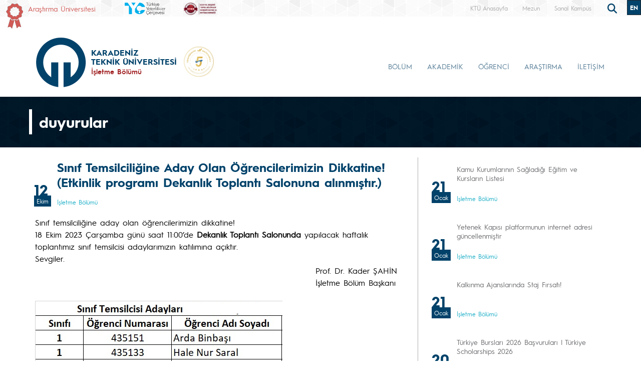

--- FILE ---
content_type: text/html; charset=UTF-8
request_url: https://www.ktu.edu.tr/isletme/duyuru/sinif-temsilciligine-aday-olan-ogrencilerimizin-dikkatine-etkinlik-programi-dekanlik-toplanti-salonuna-alinmistir
body_size: 142307
content:
<!doctype html>
<html lang="tr">
<head>

<!-- Google tag (gtag.js) --> 
<script async src="https://www.googletagmanager.com/gtag/js?id=G-5X5FVCMBFN"></script> 
<script>
  window.dataLayer = window.dataLayer || [];
  function gtag(){dataLayer.push(arguments);}
  gtag('js', new Date());

  gtag('config', 'G-5X5FVCMBFN');
</script>
<meta charset="utf-8">
<meta name="viewport" content="width=device-width, initial-scale=1">
<meta name="description" content="Karadeniz Teknik Üniversitesi güçlü akademik kadrosu, 32 bini aşkın öğrencisi ve 258 bini aşkın mezunu ile ülkemizin önde gelen üniversitelerinden biridir. Köklü geçmişi, oturmuş gelenekleri, eğitim-öğretim deneyimi, altyapısı, mükemmel kampüsü ve nitelikli eğitim-öğretim ve araştırma kadrosu ile KTÜ bir ekoldür.">
<meta name="keywords" content="KTÜ, ktü, Karadeniz Technical University, Karadeniz Teknik Üniversitesi, KTU, ktu, 1955">
<meta name="author" content="Karadeniz Teknik Üniversitesi">
<meta name="generator" content="KTÜ WYS">
<title>
Sınıf Temsilciliğine Aday Olan Öğrencilerimizin Dikkatine! (Etkinlik programı Dekanlık Toplantı Salonuna alınmıştır.) | İşletme Bölümü</title>
<link rel="icon" type="image/x-icon" href="/image/tr_bg.png">
<script src="/assets/js/jquery.min.js"></script> 
<script src="/assets/js/functions.js"></script> 

<!-- Bootstrap core CSS -->
<link href="/assets/css/bootstrap.min.css" rel="stylesheet">
<link href="/assets/css/style.css" rel="stylesheet" >
<link href="/assets/css/search.css" rel="stylesheet" type="text/css">
<link href="/assets/fontawesome6/css/all.css" rel="stylesheet">
<script>
		$(document).ready(function(){
			
			
			
			var tooltipTriggerList = [].slice.call(document.querySelectorAll('[data-bs-toggle="tooltip"]'))
			var tooltipList = tooltipTriggerList.map(function (tooltipTriggerEl) {
  				return new bootstrap.Tooltip(tooltipTriggerEl)
			})

			$('table').addClass('table table-striped table-hover table-bordered caption-top');	
	
			$('.carousel').carousel({
    			pause: "true"
			});	

	
			$("#carousel-prev").click(function(){
    			$("#carouselText").carousel("prev");
  			});
  
			$("#carousel-next").click(function(){
    			$("#carouselText").carousel("next");
  			});  		
		
		});

// ********** FOTO GALERİ ****************
		$(document).ready(function(){

    		loadGallery(true, 'a.thumbnail');

			//This function disables buttons when needed
			function disableButtons(counter_max, counter_current){
				$('#show-previous-image, #show-next-image').show();
				if(counter_max == counter_current){
					$('#show-next-image').hide();
				} else if (counter_current == 1){
					$('#show-previous-image').hide();
				}
			}


			function loadGallery(setIDs, setClickAttr){
				var current_image,
					selector,
					counter = 0;

				$('#show-next-image, #show-previous-image').click(function(){
					if($(this).attr('id') == 'show-previous-image'){
						current_image--;
					} else {
						current_image++;
					}

					selector = $('[data-image-id="' + current_image + '"]');
					updateGallery(selector);
				});

				function updateGallery(selector) {

					var $sel = selector;
					current_image = $sel.data('image-id');
					$('#image-gallery-caption').text($sel.data('caption'));
					$('#image-gallery-title').text($sel.data('title'));
					$('#image-gallery-image').attr('src', $sel.data('image'));
					disableButtons(counter, $sel.data('image-id'));
				}

				if(setIDs == true){
					$('[data-image-id]').each(function(){
						counter++;
						$(this).attr('data-image-id',counter);
					});
				}
				$(setClickAttr).on('click',function(){
					updateGallery($(this));
				});
			}
		});		

// ********** FOTO GALERİ ****************
	
	  </script>
</head>

<body class="d-flex flex-column min-vh-100">
<header class="header">
  <div class="container-fluid header-container">
    <div class="container-xxl" style="padding: 0px;">
      <div class="row row-cols-auto justify-content-end ust">
        <div class="col-auto d-flex align-items-start d-none d-md-flex " style="margin-top: 7px;"> <img src="https://www.ktu.edu.tr/image/kurdela.png" alt="Araştırma Üniversitesi"> <a style=" font-size: 14px; color: #d05b57; margin-left: 10px;" href="/arastirmauniversitesi">
          Araştırma Üniversitesi          </a> </div>
          
          <div class="col-auto d-flex align-items-start d-none d-md-flex ">  
                    
          </div>
          
          <div class="col-auto d-flex align-items-start d-none d-md-flex ">  
          	
		<a class="align-self-start d-none d-sm-inline-block" style="margin-left:10px;margin-top: 5px; " href="#"  data-bs-toggle="modal" data-bs-target="#logo3mod"  >
			<img src="/image/logo/other/tyc.png" class="img-fluid brand-image" alt="KTÜ" style="height:25px;">
		</a>
        
         
        
        <div class="modal fade" id="logo3mod" tabindex="-1" aria-labelledby="exampleModalLabel" aria-hidden="true">
		  <div class="modal-dialog modal-dialog-centered" style="max-width: 800px;">
			<div class="modal-content">
			
				<span class="btn-close" style="position: absolute; right: 2px; top:2px;" data-bs-dismiss="modal" aria-label="Close"></span>

				<img src="/dosyalar/isletme_phdaZ.png">
				
			</div>
		  </div>
		</div>
        
                
		          
          </div>
          
          
          <div class="col-auto d-flex align-items-start me-auto d-none d-md-flex ">  
          	
		<a class="align-self-start d-none d-sm-inline-block" style="margin-left:10px;margin-top: 5px; " href="#"  data-bs-toggle="modal" data-bs-target="#logo2mod"  >
			<img src="/image/logo/other/star.jpg" class="img-fluid brand-image" alt="KTÜ" style="height:25px;">
		</a>
        
         
        
        <div class="modal fade" id="logo2mod" tabindex="-1" aria-labelledby="exampleModalLabel" aria-hidden="true">
		  <div class="modal-dialog modal-dialog-centered" style="max-width: 800px;">
			<div class="modal-content">
			
				<span class="btn-close" style="position: absolute; right: 2px; top:2px;" data-bs-dismiss="modal" aria-label="Close"></span>

				<img src="/image/logo/other/star_isletme.jpeg">
				
			</div>
		  </div>
		</div>
        
                
		          
          </div>

		 
        <div class="ust1"> <a href="/">
          KTÜ Anasayfa          </a> </div>
		                           <div class="ust1 d-none d-sm-block"> <a href="https://www.ktu.edu.tr/mezun">
          Mezun          </a> </div>
        <div class="ust1 d-none d-sm-block"> <a href="http://tanitim.ktu.edu.tr/oynatici.htm?tour=tur.json" target="_blank">
          Sanal Kampüs          </a> </div>
           <!--<div class="ust1 d-none d-sm-block"> <a href="https://ktu.edu.tr/oir" target="_blank" style="color:#00426a; font-weight: bold;font-size: 14px;">
          <i class="fa-solid fa-earth-europe"></i> International
          </a> </div>
        
        <div class="content d-none d-sm-block"> 
				
				<div class="search">
					
  					<input type="text" class="search__input" aria-label="search" placeholder="" id="arama_kutu" name="terim">
					
					<button class="search__submit" aria-label="submit search"><i class="fas fa-search"></i></button>
					
				</div> 

				<script>

					var input = document.getElementById("arama_kutu");
					input.addEventListener("keyup", function(event) {
					  if (event.keyCode === 13) {
					   event.preventDefault();
					   window.location.href = "/ara/" + document.getElementById("arama_kutu").value;
					  }
					});
					</script>
				
		    </div>-->
        
        <div class="content">
          <div class="search">
            <form action="/ara" method="post" id="ara_form" style="width: 100%;">
              <input type="text" class="search__input" aria-label="search" autocomplete="off" required="required" name="terim" id="terim" onKeyUp="this.value=this.value.buyukHarf()">
              <div class="search__submit" id="searchicon"><i class="fas fa-search"></i></div>
            </form>
          </div>
        </div>
        <div class="ust3">
          <div class="btn-group" role="group">
                        <button id="btnGroupDrop1" type="button" class="btn btn-dark btn-tr button-dil1" onclick="window.location='/businessadministration'"> EN <i class="bi bi-chevron-double-down"></i> </button>
            <!--
                        <button id="btnGroupDrop1" type="button" class="btn btn-dark btn-tr button-dil1" data-bs-toggle="dropdown" aria-expanded="false">
                        <i class="bi bi-chevron-double-down"></i> </button>
            <ul class="dropdown-menu ul-en" aria-labelledby="btnGroupDrop1">
              <li style="width: 100%;">
                <button type="button" onclick="window.location='https://ktu.edu.tr/farabihospital'" class="btn btn-dark btn-tr button-dil2">EN</button>
              </li>
              
                <li style="width: 100%;">
                <button type="button" onclick="window.location='https://ktufarabihospital.com/ru/home-ru/'" class="btn btn-dark btn-tr button-dil2">RU</button>
              </li>
              <li style="width: 100%;">
                <button type="button" onclick="window.location='https://ktufarabihospital.com/ge/home/'" class="btn btn-dark btn-tr button-dil2">GE</button>
              </li>
              <li style="width: 100%;">
                <button type="button" onclick="window.location='https://ktufarabihospital.com/ar/home-ar-3/'" class="btn btn-dark btn-tr button-dil2">AR</button>
              </li> 
            </ul>
            			  -->
			  <style>
@-moz-document domain("ktu.edu.tr") {
    body, html {
        background-color: #1e1e1e !important;
        color: #ffffff !important;
    }
    a, h1, h2, h3, h4, h5, h6, p, span {
        color: #ddd !important;
    }
    header, nav, footer {
        background-color: #2c2c2c !important;
    }
    .container, .content, .panel, .box, .card {
        background-color: #252525 !important;
        color: #ffffff !important;
    }
    img {
        filter: brightness(0.8) contrast(1.2);
    }
}
</style>

			  
			  
          </div>
        </div>
      </div>
    </div>
  </div>
</header>
<style>
.ktu-banner {
  max-width: 250px; /* genişliği buradan ayarlayabilirsin */
  white-space: normal; /* metin satır kaydırabilir */
  word-wrap: break-word;
  color: #a12123;	
}

.ktu-banner-mobile {
  max-width: 250px;
  font-size: 12px;
  color: #a12123;	
  white-space: normal;
  word-wrap: break-word;
}
</style>
<script>
			  
		$(document).ready(function(){
  
		var btns = document.getElementsByClassName("menu-pills");
		
		for (var i = 0; i < btns.length; i++) {
        btns[i].addEventListener("click", function () {
			event.stopPropagation();//Add function here
        });
    	}
			
		});
	  
		  </script> 

<nav class="navbar navbar-expand-lg header-nav navbar-light " style="padding:0px !important;">
  
	<div class="container  align-items-start menu-container">
	
    
		<a class="navbar-brand align-self-end" style="margin-left:-12px;" href="/isletme">
						<div class="row align-items-center" style="flex-wrap: nowrap;">
			<div class="col-auto d-none d-sm-block" style="padding-right: 0px;">
				<img src="/image/tr_bg.png" class="img-fluid brand-image"> 
			</div>
			<div class="col-auto d-block d-sm-none" style="padding-right: 0px;">
				<img src="/image/tr_bg.png" class="img-fluid brand-image" style="width:100px;"> 
			</div>				
			<div class="col-auto align-middle brand-name-div">
			  	<p class="brand-name-ktu">KARADENİZ<br>TEKNİK ÜNİVERSİTESİ</p>
				
				<p class="banner-name brand-name-birim d-none d-sm-block ktu-banner">İşletme Bölümü</p>
				<p class="banner-name brand-name-birim d-block d-sm-none ktu-banner-mobile">İşletme Bölümü</p>
				
			</div>
						<div class="col-auto brand-col-kisaltma d-none d-xxl-block">
				<div class="brand-kisaltma" style="border-top: 4px solid #a12123; color:#a12123;">
					İİBF				</div>
			</div>
				
			</div>
					</a>
		
		  		
		<a class="align-self-center d-none d-sm-inline-block" style="margin-left:-20px; margin-top: 20px;" href="#" data-bs-toggle="modal" data-bs-target="#yokak">
			<img src="/image/logo/other/yokak.png" style="height: 60px;margin-left:25px" alt="YÖKAK 5 Yıl Tam Akreditasyon">
		</a>
		
		<div class="modal fade" id="yokak" tabindex="-1" aria-labelledby="exampleModalLabel" aria-hidden="true">
		  <div class="modal-dialog modal-dialog-centered" style="max-width: 800px;">
			<div class="modal-content">
			
				<span class="btn-close" style="position: absolute; right: 2px; top:2px;" data-bs-dismiss="modal" aria-label="Close"></span>

				<img src="/dosyalar/tr_80a8c.jpg">
				
			</div>
		  </div>
		</div>
		
				
		<button class="navbar-toggler" type="button" data-bs-toggle="offcanvas" data-bs-target="#offcanvasExample" aria-controls="offcanvasExample" aria-expanded="false" aria-label="Toggle navigation" style="margin-top: 40px;">
      <span class="navbar-toggler-icon"></span>
    </button>
		
<div class="offcanvas offcanvas-start" tabindex="-1" id="offcanvasExample" aria-labelledby="offcanvasExampleLabel">
  
	<div class="offcanvas-header">
    <div class="offcanvas-title" id="offcanvasExampleLabel">
			
		</div>
    <button type="button" class="btn-close text-reset" data-bs-dismiss="offcanvas" aria-label="Close"></button>
  </div>
  <div class="offcanvas-body" id="mobile-menu">
	
	 
      <ul class="navbar-nav ml-auto mb-2 mb-lg-0 h-75 align-self-end">
        		<li class="nav-item">
          <a class="nav-link nav-link-menu h-100 collapsed anamenu anamenu-mobile" href="#" id="navbarDropdown-mobile-222" role="button" data-bs-toggle="collapse" aria-expanded="false" data-bs-target="#drop-mobile-222" aria-controls="drop-mobile-222">BÖLÜM</a>
        </li>
		  
		<div class="collapse megamenu" id="drop-mobile-222" data-bs-parent="#mobile-menu" >
          	<div class="container">
            <div class="row" style="padding: 1rem;">
            	
                <div class="col-md-12 col-xs-12" style="padding-bottom:20px;">
					
						<div class="nav flex-column nav-pills me-3 col-md-4 col-xs-6" id="v-pills-tab" role="tablist" aria-orientation="vertical">
                        										
									<button class="nav-link menu-pills text-start" id="v-pills-mobile-2221505-tab" data-bs-toggle="collapse" data-bs-target="#v-pills-mobile-2221505" type="button" role="button" aria-controls="v-pills-mobile-2221505" aria-selected="true"><div class="underline"> Genel Bilgiler <i class="fas fa-angle-double-right" style="float:right; font-size:15px;"></i></div>  </button>
                        											
									<button class="nav-link menu-pills text-start" id="v-pills-mobile-2223115-tab" data-bs-toggle="collapse" data-bs-target="#v-pills-mobile-2223115" type="button" role="button" aria-controls="v-pills-mobile-2223115" aria-selected="true"><div class="underline"> Personel <i class="fas fa-angle-double-right" style="float:right; font-size:15px;"></i></div>  </button>
                        											
									<button class="nav-link menu-pills text-start" id="v-pills-mobile-2222605-tab" data-bs-toggle="collapse" data-bs-target="#v-pills-mobile-2222605" type="button" role="button" aria-controls="v-pills-mobile-2222605" aria-selected="true"><div class="underline"> Akreditasyon <i class="fas fa-angle-double-right" style="float:right; font-size:15px;"></i></div>  </button>
                        											
									<button class="nav-link menu-pills text-start" id="v-pills-mobile-2223116-tab" data-bs-toggle="collapse" data-bs-target="#v-pills-mobile-2223116" type="button" role="button" aria-controls="v-pills-mobile-2223116" aria-selected="true"><div class="underline"> Emeği Geçenler <i class="fas fa-angle-double-right" style="float:right; font-size:15px;"></i></div>  </button>
                        											
									<button class="nav-link menu-pills text-start" id="v-pills-mobile-2223117-tab" data-bs-toggle="collapse" data-bs-target="#v-pills-mobile-2223117" type="button" role="button" aria-controls="v-pills-mobile-2223117" aria-selected="true"><div class="underline"> Anketler <i class="fas fa-angle-double-right" style="float:right; font-size:15px;"></i></div>  </button>
                        		                      	</div>
						
						<div class="tab-content col-md-8 col-xs-6" id="v-pills-tabContent-222">
							
																
							<div class="collapse" id="v-pills-mobile-2221505" role="tabpanel" aria-labelledby="v-pills-mobile-2221505-tab"  data-bs-parent="#v-pills-tabContent-222" ><hr class="menutab-hr">
								<div class="row">
									<div class="col-md-6 col-xs-12">
                                		<ul class="list-group list-group-flush" style="width:87%;">
											
																									
														<li class="list-group-item menu-items" onclick="window.location='/isletme/bolumtanitimi';">Hakkımızda</li>
														
																											
														<li class="list-group-item menu-items" onclick="window.location='/isletme/yonetim';">Yönetim</li>
														
																											
														<li class="list-group-item menu-items" onclick="window.location='/isletme/bolumbaskaninmesaji';">Bölüm Başkanının Mesajı</li>
														
																											
														<li class="list-group-item menu-items" onclick="window.location='/isletme/bolumistatistikleri';">Bölüm İstatistikleri</li>
														
																											
														<li class="list-group-item menu-items" onclick="window.location='/isletme/misyonvevizyon';">Misyon ve Vizyon</li>
														
																											
														<li class="list-group-item menu-items" onclick="window.location='/isletme/bolumakademikkurulu';">Bölüm Akademik Kurulu</li>
														
																							</ul>
									</div>
									<div class="col-md-6 col-xs-12">
                                		<ul class="list-group list-group-flush" style="width:87%;">
																											
														<li class="list-group-item menu-items" onclick="window.location='/isletme/bolumdanismakurulu';">Bölüm Danışma Kurulu</li>
														
																											
														<li class="list-group-item menu-items" onclick="window.location='/isletme/eskibolumbaskanlari';">Eski Bölüm Başkanları</li>
														
																											
														<li class="list-group-item menu-items" onclick="window.location='https://www.ktu.edu.tr/isletme/lisansustuegitim';">Lisansüstü Programlar</li>
														
																											
														<li class="list-group-item menu-items" onclick="window.location='https://ktu.edu.tr/isletme/kurumsal-logo';">Kurumsal Logo</li>
														
																											
														<li class="list-group-item menu-items" onclick="window.location='/isletme/tarihce';">Tarihçe</li>
														
																											
														<li class="list-group-item menu-items" onclick="window.location='/isletme/bulten';">Bülten</li>
														
																							</ul>
									</div>
									<div class="col-md-6 col-xs-12">
                                		<ul class="list-group list-group-flush" style="width:87%;">
																								
										</ul>
									</div>
								</div>
							</div>
									
                        												
							<div class="collapse" id="v-pills-mobile-2223115" role="tabpanel" aria-labelledby="v-pills-mobile-2223115-tab"  data-bs-parent="#v-pills-tabContent-222" ><hr class="menutab-hr">
								<div class="row">
									<div class="col-md-6 col-xs-12">
                                		<ul class="list-group list-group-flush" style="width:87%;">
											
																									
														<li class="list-group-item menu-items" onclick="window.location='/isletme/akademikpersonel';">Akademik Personel</li>
														
																											
														<li class="list-group-item menu-items" onclick="window.location='/isletme/emeklipersonel';">Emekli Personel</li>
														
																								
										</ul>
									</div>
								</div>
							</div>
									
                        												
							<div class="collapse" id="v-pills-mobile-2222605" role="tabpanel" aria-labelledby="v-pills-mobile-2222605-tab"  data-bs-parent="#v-pills-tabContent-222" ><hr class="menutab-hr">
								<div class="row">
									<div class="col-md-6 col-xs-12">
                                		<ul class="list-group list-group-flush" style="width:87%;">
											
																									
														<li class="list-group-item menu-items" onclick="window.location='https://www.ktu.edu.tr/isletme/komisyonlar';">Komisyonlar</li>
														
																											
														<li class="list-group-item menu-items" onclick="window.location='/isletme/programamaci';">Programın Amacı</li>
														
																											
														<li class="list-group-item menu-items" onclick="window.location='/isletme/programogrenimkazanimlari';">Program Öğrenim Kazanımları</li>
														
																											
														<li class="list-group-item menu-items" onclick="window.location='/isletme/birimdanismakurulu';">Birim Danışma Kurulu</li>
														
																											
														<li class="list-group-item menu-items" onclick="window.location='/isletme/izlemevedegerlendirme';">İzleme ve Değerlendirme</li>
														
																											
														<li class="list-group-item menu-items" onclick="window.location='/isletme/surekliiyilestirme';">Sürekli İyileştirme</li>
														
																							</ul>
									</div>
									<div class="col-md-6 col-xs-12">
                                		<ul class="list-group list-group-flush" style="width:87%;">
																											
														<li class="list-group-item menu-items" onclick="window.location='/isletme/sorumluluklar';">Sorumluluklar</li>
														
																											
														<li class="list-group-item menu-items" onclick="window.location='/isletme/haber/bolumumuz-5-yil-sure-ile-akredite-edildi';">Akreditasyon Belgesi</li>
														
																								
										</ul>
									</div>
								</div>
							</div>
									
                        												
							<div class="collapse" id="v-pills-mobile-2223116" role="tabpanel" aria-labelledby="v-pills-mobile-2223116-tab"  data-bs-parent="#v-pills-tabContent-222" ><hr class="menutab-hr">
								<div class="row">
									<div class="col-md-6 col-xs-12">
                                		<ul class="list-group list-group-flush" style="width:87%;">
											
																									
														<li class="list-group-item menu-items" onclick="window.location='/isletme/emegigecenler';">Emeği Geçenler</li>
														
																								
										</ul>
									</div>
								</div>
							</div>
									
                        												
							<div class="collapse" id="v-pills-mobile-2223117" role="tabpanel" aria-labelledby="v-pills-mobile-2223117-tab"  data-bs-parent="#v-pills-tabContent-222" ><hr class="menutab-hr">
								<div class="row">
									<div class="col-md-6 col-xs-12">
                                		<ul class="list-group list-group-flush" style="width:87%;">
											
																									
														<li class="list-group-item menu-items" onclick="window.location='https://docs.google.com/forms/d/e/1FAIpQLSfpEo_z4CttEmUL-rnmzWBYAA737cYLxT9Jef551gdwUaqESw/viewform?usp=sf_link';">İşletme İşverenler Anketi</li>
														
																											
														<li class="list-group-item menu-items" onclick="window.location='https://docs.google.com/forms/d/e/1FAIpQLScIYfzDqv7jaXaZysoBKHpG_TIDlxadk5qcCGxGjexyF5FHtQ/viewform?usp=sf_link';">İşletme Mezunlar Anketi</li>
														
																								
										</ul>
									</div>
								</div>
							</div>
									
                        										
							
							
							
						
						</div>
					
				</div>
            
            </div>  
          </div>
          </div>

				<li class="nav-item">
          <a class="nav-link nav-link-menu h-100 collapsed anamenu anamenu-mobile" href="#" id="navbarDropdown-mobile-330" role="button" data-bs-toggle="collapse" aria-expanded="false" data-bs-target="#drop-mobile-330" aria-controls="drop-mobile-330">AKADEMİK</a>
        </li>
		  
		<div class="collapse megamenu" id="drop-mobile-330" data-bs-parent="#mobile-menu" >
          	<div class="container">
            <div class="row" style="padding: 1rem;">
            	
                <div class="col-md-12 col-xs-12" style="padding-bottom:20px;">
					
						<div class="nav flex-column nav-pills me-3 col-md-4 col-xs-6" id="v-pills-tab" role="tablist" aria-orientation="vertical">
                        										
									<button class="nav-link menu-pills text-start" id="v-pills-mobile-3302628-tab" data-bs-toggle="collapse" data-bs-target="#v-pills-mobile-3302628" type="button" role="button" aria-controls="v-pills-mobile-3302628" aria-selected="true"><div class="underline"> Eğitim <i class="fas fa-angle-double-right" style="float:right; font-size:15px;"></i></div>  </button>
                        											
									<button class="nav-link menu-pills text-start" id="v-pills-mobile-3303622-tab" data-bs-toggle="collapse" data-bs-target="#v-pills-mobile-3303622" type="button" role="button" aria-controls="v-pills-mobile-3303622" aria-selected="true"><div class="underline"> Formlar <i class="fas fa-angle-double-right" style="float:right; font-size:15px;"></i></div>  </button>
                        		                      	</div>
						
						<div class="tab-content col-md-8 col-xs-6" id="v-pills-tabContent-330">
							
																
							<div class="collapse" id="v-pills-mobile-3302628" role="tabpanel" aria-labelledby="v-pills-mobile-3302628-tab"  data-bs-parent="#v-pills-tabContent-330" ><hr class="menutab-hr">
								<div class="row">
									<div class="col-md-6 col-xs-12">
                                		<ul class="list-group list-group-flush" style="width:87%;">
											
																									
														<li class="list-group-item menu-items" onclick="window.location='/isletme/anabilimdallari';">Anabilim Dalları</li>
														
																											
														<li class="list-group-item menu-items" onclick="window.location='/isletme/takvim';">Akademik Takvim</li>
														
																											
														<li class="list-group-item menu-items" onclick="window.location='/isletme/akademikfaaliyetbildirimi';">Akademik Faaliyet Bildirimi</li>
														
																											
														<li class="list-group-item menu-items" onclick="window.location='/isletme/oduller';">Ödüller</li>
														
																											
														<li class="list-group-item menu-items" onclick="window.location='/dosyalar/isletme_c16fb.pdf';">Sınav Uygulama İlkeleri</li>
														
																											
														<li class="list-group-item menu-items" onclick="window.location='https://www.ktu.edu.tr/isletme/oryantasyon';">Yeni Personel Oryantasyon</li>
														
																							</ul>
									</div>
									<div class="col-md-6 col-xs-12">
                                		<ul class="list-group list-group-flush" style="width:87%;">
																											
														<li class="list-group-item menu-items" onclick="window.location='/dosyalar/isletme_mDJOp.pdf';">Program ve Ders Bilgi Paketi Hazırlama Kılavuzu</li>
														
																											
														<li class="list-group-item menu-items" onclick="window.location='https://ktu.edu.tr/isletme/ergonomi';">Ergonomi & Sağlık</li>
														
																								
										</ul>
									</div>
								</div>
							</div>
									
                        												
							<div class="collapse" id="v-pills-mobile-3303622" role="tabpanel" aria-labelledby="v-pills-mobile-3303622-tab"  data-bs-parent="#v-pills-tabContent-330" ><hr class="menutab-hr">
								<div class="row">
									<div class="col-md-6 col-xs-12">
                                		<ul class="list-group list-group-flush" style="width:87%;">
											
																									
														<li class="list-group-item menu-items" onclick="window.location='/isletme/hazirformlar';">Hazır Formlar</li>
														
																								
										</ul>
									</div>
								</div>
							</div>
									
                        										
							
							
							
						
						</div>
					
				</div>
            
            </div>  
          </div>
          </div>

				<li class="nav-item">
          <a class="nav-link nav-link-menu h-100 collapsed anamenu anamenu-mobile" href="#" id="navbarDropdown-mobile-438" role="button" data-bs-toggle="collapse" aria-expanded="false" data-bs-target="#drop-mobile-438" aria-controls="drop-mobile-438">ÖĞRENCİ</a>
        </li>
		  
		<div class="collapse megamenu" id="drop-mobile-438" data-bs-parent="#mobile-menu" >
          	<div class="container">
            <div class="row" style="padding: 1rem;">
            	
                <div class="col-md-12 col-xs-12" style="padding-bottom:20px;">
					
						<div class="nav flex-column nav-pills me-3 col-md-4 col-xs-6" id="v-pills-tab" role="tablist" aria-orientation="vertical">
                        										
									<button class="nav-link menu-pills text-start" id="v-pills-mobile-4383119-tab" data-bs-toggle="collapse" data-bs-target="#v-pills-mobile-4383119" type="button" role="button" aria-controls="v-pills-mobile-4383119" aria-selected="true"><div class="underline"> Aday Öğrenci <i class="fas fa-angle-double-right" style="float:right; font-size:15px;"></i></div>  </button>
                        											
									<button class="nav-link menu-pills text-start" id="v-pills-mobile-4381508-tab" data-bs-toggle="collapse" data-bs-target="#v-pills-mobile-4381508" type="button" role="button" aria-controls="v-pills-mobile-4381508" aria-selected="true"><div class="underline"> Lisans <i class="fas fa-angle-double-right" style="float:right; font-size:15px;"></i></div>  </button>
                        											
									<button class="nav-link menu-pills text-start" id="v-pills-mobile-4383124-tab" data-bs-toggle="collapse" data-bs-target="#v-pills-mobile-4383124" type="button" role="button" aria-controls="v-pills-mobile-4383124" aria-selected="true"><div class="underline"> Bitirme Tezleri <i class="fas fa-angle-double-right" style="float:right; font-size:15px;"></i></div>  </button>
                        											
									<button class="nav-link menu-pills text-start" id="v-pills-mobile-4386516-tab" data-bs-toggle="collapse" data-bs-target="#v-pills-mobile-4386516" type="button" role="button" aria-controls="v-pills-mobile-4386516" aria-selected="true"><div class="underline"> Kariyer ve İnsan Kaynakları <i class="fas fa-angle-double-right" style="float:right; font-size:15px;"></i></div>  </button>
                        											
									<button class="nav-link menu-pills text-start" id="v-pills-mobile-4381511-tab" data-bs-toggle="collapse" data-bs-target="#v-pills-mobile-4381511" type="button" role="button" aria-controls="v-pills-mobile-4381511" aria-selected="true"><div class="underline"> Lisansüstü <i class="fas fa-angle-double-right" style="float:right; font-size:15px;"></i></div>  </button>
                        											
									<button class="nav-link menu-pills text-start" id="v-pills-mobile-4383120-tab" data-bs-toggle="collapse" data-bs-target="#v-pills-mobile-4383120" type="button" role="button" aria-controls="v-pills-mobile-4383120" aria-selected="true"><div class="underline"> Mezunlar <i class="fas fa-angle-double-right" style="float:right; font-size:15px;"></i></div>  </button>
                        		                      	</div>
						
						<div class="tab-content col-md-8 col-xs-6" id="v-pills-tabContent-438">
							
																
							<div class="collapse" id="v-pills-mobile-4383119" role="tabpanel" aria-labelledby="v-pills-mobile-4383119-tab"  data-bs-parent="#v-pills-tabContent-438" ><hr class="menutab-hr">
								<div class="row">
									<div class="col-md-6 col-xs-12">
                                		<ul class="list-group list-group-flush" style="width:87%;">
											
																									
														<li class="list-group-item menu-items" onclick="window.location='/isletme/bolumtanitimbrosuru';">Bölüm Tanıtım Broşürü</li>
														
																											
														<li class="list-group-item menu-items" onclick="window.location='/isletme/nedenktuisletmebolumu';">Neden İşletme Bölümü?</li>
														
																											
														<li class="list-group-item menu-items" onclick="window.location='/isletme/bolumtanitimvideosu';">Bölüm Tanıtım Videosu</li>
														
																											
														<li class="list-group-item menu-items" onclick="window.location='/isletme/isletme-bolum-bilgi-paketi';">İşletme Bölüm Bilgi Paketi</li>
														
																											
														<li class="list-group-item menu-items" onclick="window.location='/iibf/onaylidersicerikleri';">Onaylı Ders İçerikleri</li>
														
																											
														<li class="list-group-item menu-items" onclick="window.location='https://www.ktu.edu.tr/isletme/ciftanadalveyandal';">Çift Anadal ve Yan Dal</li>
														
																											
														<li class="list-group-item menu-items" onclick="window.location='/isletme/dikey-gecis-dgs';">Dikey Geçiş (DGS)</li>
														
																											
														<li class="list-group-item menu-items" onclick="window.location='/isletme/yatay-gecis';">Yatay Geçiş</li>
														
																											
														<li class="list-group-item menu-items" onclick="window.location='/isletme/ogrenci-el-kitabi';">Öğrenci El Kitabı</li>
														
																											
														<li class="list-group-item menu-items" onclick="window.location='/isletme/burslar';">Burslar</li>
														
																											
														<li class="list-group-item menu-items" onclick="window.location='/isletme/uzaktan-egitim-uzem';">Uzaktan Eğitim (UZEM)</li>
														
																											
														<li class="list-group-item menu-items" onclick="window.location='/oidb';">Öğrenci İşleri</li>
														
																											
														<li class="list-group-item menu-items" onclick="window.location='/isletme/engelliogrenci';">Engelli Öğrenci Birimi</li>
														
																											
														<li class="list-group-item menu-items" onclick="window.location='/sks/duyuru/psikolojik-danismanlik-ve-rehberlik-hizmeti';">Psikolojik Danışmanlık ve Rehberlik Hizmeti</li>
														
																							</ul>
									</div>
									<div class="col-md-6 col-xs-12">
                                		<ul class="list-group list-group-flush" style="width:87%;">
																											
														<li class="list-group-item menu-items" onclick="window.location='/isletme/kutuphane';">Kütüphane</li>
														
																											
														<li class="list-group-item menu-items" onclick="window.location='/isletme/bolumoryantasyon';">Öğrenci Bölüm Oryantasyon</li>
														
																											
														<li class="list-group-item menu-items" onclick="window.location='https://ktu.edu.tr/isletme/haber/2025-2026-egitim-ve-ogretim-yili-ktu-iibfogrenci-el-kitabi-yayinlandi';">Öğrenci Fakülte Oryantasyon El Kitabı</li>
														
																											
														<li class="list-group-item menu-items" onclick="window.location='/dosyalar/med_2ead9.pdf';">Öğrenci Üniversite Oryantasyon</li>
														
																											
														<li class="list-group-item menu-items" onclick="window.location='https://www.ktu.edu.tr/isletme/ogrencitemsilcisi';">Öğrenci Temsilcisi</li>
														
																											
														<li class="list-group-item menu-items" onclick="window.location='/isletme/sosyalmedyahesaplarimiz';">Sosyal Medya</li>
														
																											
														<li class="list-group-item menu-items" onclick="window.location='https://www.ktu.edu.tr/isletme/sikcasorulansorular';">Sıkça Sorulan Sorular</li>
														
																											
														<li class="list-group-item menu-items" onclick="window.location='/isletme/mezunlarimizdan';">Mezunlarımızdan</li>
														
																											
														<li class="list-group-item menu-items" onclick="window.location='/isletme/bolumformlari';">Formlar</li>
														
																											
														<li class="list-group-item menu-items" onclick="window.location='/isletme/program-sorgulama-ders-ve-akademisyen';">Program Sorgulama</li>
														
																											
														<li class="list-group-item menu-items" onclick="window.location='https://yokatlas.yok.gov.tr/lisans.php?y=106210274';">YÖK Atlas'ta Bölümümüz</li>
														
																											
														<li class="list-group-item menu-items" onclick="window.location='https://www.ktu.edu.tr/isletme/adayogrenci';">Aday Tek Link</li>
														
																											
														<li class="list-group-item menu-items" onclick="window.location='/isletme/bagimliliklarla-mucade';">Bağımlılıklarla Mücadele</li>
														
																								
										</ul>
									</div>
								</div>
							</div>
									
                        												
							<div class="collapse" id="v-pills-mobile-4381508" role="tabpanel" aria-labelledby="v-pills-mobile-4381508-tab"  data-bs-parent="#v-pills-tabContent-438" ><hr class="menutab-hr">
								<div class="row">
									<div class="col-md-6 col-xs-12">
                                		<ul class="list-group list-group-flush" style="width:87%;">
											
																									
														<li class="list-group-item menu-items" onclick="window.location='/dosyalar/isletme_9dbe3.pdf';">Ders Programı</li>
														
																											
														<li class="list-group-item menu-items" onclick="window.location='/dosyalar/isletme_aa719.pdf';">Sınav Programları</li>
														
																											
														<li class="list-group-item menu-items" onclick="window.location='/isletme/telafidersleri';">Telafi Dersleri</li>
														
																											
														<li class="list-group-item menu-items" onclick="window.location='/dosyalar/isletme_36pBI.pdf';">Mezuniyet Sınav Programı</li>
														
																											
														<li class="list-group-item menu-items" onclick="window.location='/dosyalar/isletme_12589.pdf';">Ek Sınav Programı</li>
														
																											
														<li class="list-group-item menu-items" onclick="window.location='/isletme/ogretimuyesigorusmegunvesaatleri';">Öğretim Üyesi Görüşme Gün ve Saatleri</li>
														
																							</ul>
									</div>
									<div class="col-md-6 col-xs-12">
                                		<ul class="list-group list-group-flush" style="width:87%;">
																											
														<li class="list-group-item menu-items" onclick="window.location='https://ktu.edu.tr/dosyalar/isletme_6ZjYx.docx';">Danışman Öğrenci Formu</li>
														
																								
										</ul>
									</div>
								</div>
							</div>
									
                        												
							<div class="collapse" id="v-pills-mobile-4383124" role="tabpanel" aria-labelledby="v-pills-mobile-4383124-tab"  data-bs-parent="#v-pills-tabContent-438" ><hr class="menutab-hr">
								<div class="row">
									<div class="col-md-6 col-xs-12">
                                		<ul class="list-group list-group-flush" style="width:87%;">
											
																									
														<li class="list-group-item menu-items" onclick="window.location='/isletme/bitirmetezleri';">Bitirme Tezleri</li>
														
																											
														<li class="list-group-item menu-items" onclick="window.location='/dosyalar/16_00_00_f2d3a.pdf';">Tez Yazım Kılavuzu</li>
														
																											
														<li class="list-group-item menu-items" onclick="window.location='/dosyalar/16_00_00_c6af3.pdf';">Bitirme Tezi Örneği</li>
														
																											
														<li class="list-group-item menu-items" onclick="window.location='https://www.ktu.edu.tr/isletme/bitirmeteziusulveesaslari';">Bitirme Tezi Usul ve Esasları</li>
														
																											
														<li class="list-group-item menu-items" onclick="window.location='https://www.ktu.edu.tr/isletme/tezdanismaniilegorusmegunvesaatleri';">Danışmanlık Gün ve Saatleri</li>
														
																											
														<li class="list-group-item menu-items" onclick="window.location='https://www.ktu.edu.tr/isletme/duyuru/odullu-bitirme-tezi-yarismasi-son-basvuru-tarihi-31-mayis-2024';">Ödüllü Bitirme Tezi Yarışması </li>
														
																											
														<li class="list-group-item menu-items" onclick="window.location='/isletme/duyuru/universitemizden-lisans-ogrenci-projelerine-destek';">BAP Desteği</li>
														
																							</ul>
									</div>
									<div class="col-md-6 col-xs-12">
                                		<ul class="list-group list-group-flush" style="width:87%;">
																											
														<li class="list-group-item menu-items" onclick="window.location='/isletme/duyuru/bilimsel-arastirma-yontemlerini-ogrenmek-icin-ucretsiz-ve-sertifikali-ayeum-veritabani';">Araştırma Yöntemleri Kursları </li>
														
																											
														<li class="list-group-item menu-items" onclick="window.location='/isletme/ogrencikongreleri';">Kongreler</li>
														
																											
														<li class="list-group-item menu-items" onclick="window.location='/isletme/istatistikveanalizprogramlari';">İstatistik ve Analiz Programları</li>
														
																											
														<li class="list-group-item menu-items" onclick="window.location='/tr/etikkurullar';">Etik Kurullar</li>
														
																											
														<li class="list-group-item menu-items" onclick="window.location='/isletme/aboneveritabanlari';">Abone Veritabanları</li>
														
																											
														<li class="list-group-item menu-items" onclick="window.location='/isletme/ornek-bitirme-tezi-sunumu';">Örnek Sunumlar</li>
														
																											
														<li class="list-group-item menu-items" onclick="window.location='/isletme/referansyonetimaraclari';">Referans Yönetim Araçları</li>
														
																								
										</ul>
									</div>
								</div>
							</div>
									
                        												
							<div class="collapse" id="v-pills-mobile-4386516" role="tabpanel" aria-labelledby="v-pills-mobile-4386516-tab"  data-bs-parent="#v-pills-tabContent-438" ><hr class="menutab-hr">
								<div class="row">
									<div class="col-md-6 col-xs-12">
                                		<ul class="list-group list-group-flush" style="width:87%;">
											
																									
														<li class="list-group-item menu-items" onclick="window.location='/isletme/ogretimuyesigorusmegunvesaatleri';">Danışman Görüşme Günleri</li>
														
																											
														<li class="list-group-item menu-items" onclick="window.location='/isletme/staj';">Staj </li>
														
																											
														<li class="list-group-item menu-items" onclick="window.location='/isletme/yabanci-dil-firsatlari';">Yabancı Dil</li>
														
																											
														<li class="list-group-item menu-items" onclick="window.location='/isletme/lisansustu-egitim-bilgilendirme-sunumu';">Lisansüstü Eğitim Programları Bilgilendirme </li>
														
																											
														<li class="list-group-item menu-items" onclick="window.location='/isletme/degisim-programlari';">Değişim Programları</li>
														
																											
														<li class="list-group-item menu-items" onclick="window.location='/isletme/ogrenci-projeleri';">Öğrenci Projeleri</li>
														
																											
														<li class="list-group-item menu-items" onclick="window.location='/isletme/duyuru/ucretsiz-ve-sertifikali-is-bulma-stratejileri-ve-mulakat-teknikleri-egitimi-cevrimici';">İş Bulma ve Mülakat Teknikleri Eğitimi</li>
														
																											
														<li class="list-group-item menu-items" onclick="window.location='/isletme/duyuru/kosgeb-bu-yil-8-bin-500-kadin-girisimciye-destek-verecek';">Sertifikalı Girişimcilik Eğitimleri</li>
														
																							</ul>
									</div>
									<div class="col-md-6 col-xs-12">
                                		<ul class="list-group list-group-flush" style="width:87%;">
																											
														<li class="list-group-item menu-items" onclick="window.location='/isletme/duyuru/turkiyenin-finansal-okuryazarlik-platformu-ucretsiz-sertifikali-cevrimici';">Finansal Okuryazarlık</li>
														
																											
														<li class="list-group-item menu-items" onclick="window.location='/isletme/duyuru/ofis-programlari-egitimleri';">Ofis Programları Eğitimleri</li>
														
																											
														<li class="list-group-item menu-items" onclick="window.location='/isletme/kariyer-gelistirme-uygulama-ve-arastirma-merkezi';">Kariyer Merkezi</li>
														
																											
														<li class="list-group-item menu-items" onclick="window.location='/isletme/kariyer-baglantilari';">Kariyer Bağlantıları</li>
														
																											
														<li class="list-group-item menu-items" onclick="window.location='/isletme/iekhakkimizda';">İşletme ve Ekonomi Kulübü</li>
														
																											
														<li class="list-group-item menu-items" onclick="window.location='/isletme/baglantilar';">Bağlantılar</li>
														
																											
														<li class="list-group-item menu-items" onclick="window.location='https://www.whatsapp.com/channel/0029VaepqOnFXUuUkre8S42g';">Güncel Duyurular (WhatsApp)</li>
														
																								
										</ul>
									</div>
								</div>
							</div>
									
                        												
							<div class="collapse" id="v-pills-mobile-4381511" role="tabpanel" aria-labelledby="v-pills-mobile-4381511-tab"  data-bs-parent="#v-pills-tabContent-438" ><hr class="menutab-hr">
								<div class="row">
									<div class="col-md-6 col-xs-12">
                                		<ul class="list-group list-group-flush" style="width:87%;">
											
																									
														<li class="list-group-item menu-items" onclick="window.location='https://www.ktu.edu.tr/isletme/lisansustuegitim';">Lisansüstü Programlar</li>
														
																											
														<li class="list-group-item menu-items" onclick="window.location='/sbe';">Sosyal Bilimler Enstitüsü</li>
														
																								
										</ul>
									</div>
								</div>
							</div>
									
                        												
							<div class="collapse" id="v-pills-mobile-4383120" role="tabpanel" aria-labelledby="v-pills-mobile-4383120-tab"  data-bs-parent="#v-pills-tabContent-438" ><hr class="menutab-hr">
								<div class="row">
									<div class="col-md-6 col-xs-12">
                                		<ul class="list-group list-group-flush" style="width:87%;">
											
																									
														<li class="list-group-item menu-items" onclick="window.location='/isletme/referansmektubu';">Referans Mektubu</li>
														
																											
														<li class="list-group-item menu-items" onclick="window.location='/isletme/niyetmektubu';">Niyet Mektubu</li>
														
																											
														<li class="list-group-item menu-items" onclick="window.location='https://ktu.edu.tr/mezun';">Mezunlarla İlişkiler Koordinatörlüğü</li>
														
																											
														<li class="list-group-item menu-items" onclick="window.location='/isletme/mezunlarimizdan';">Mezunlarımızdan Gelenler</li>
														
																											
														<li class="list-group-item menu-items" onclick="window.location='https://mbs.ktu.edu.tr/Login/Index?ReturnUrl=%2F';">Mezun Bilgi Sistemi</li>
														
																								
										</ul>
									</div>
								</div>
							</div>
									
                        										
							
							
							
						
						</div>
					
				</div>
            
            </div>  
          </div>
          </div>

				<li class="nav-item">
          <a class="nav-link nav-link-menu h-100 collapsed anamenu anamenu-mobile" href="#" id="navbarDropdown-mobile-2666" role="button" data-bs-toggle="collapse" aria-expanded="false" data-bs-target="#drop-mobile-2666" aria-controls="drop-mobile-2666">ARAŞTIRMA</a>
        </li>
		  
		<div class="collapse megamenu" id="drop-mobile-2666" data-bs-parent="#mobile-menu" >
          	<div class="container">
            <div class="row" style="padding: 1rem;">
            	
                <div class="col-md-12 col-xs-12" style="padding-bottom:20px;">
					
						<div class="nav flex-column nav-pills me-3 col-md-4 col-xs-6" id="v-pills-tab" role="tablist" aria-orientation="vertical">
                        										
									<button class="nav-link menu-pills text-start" id="v-pills-mobile-26663113-tab" data-bs-toggle="collapse" data-bs-target="#v-pills-mobile-26663113" type="button" role="button" aria-controls="v-pills-mobile-26663113" aria-selected="true"><div class="underline"> Araştırma <i class="fas fa-angle-double-right" style="float:right; font-size:15px;"></i></div>  </button>
                        		                      	</div>
						
						<div class="tab-content col-md-8 col-xs-6" id="v-pills-tabContent-2666">
							
																
							<div class="collapse" id="v-pills-mobile-26663113" role="tabpanel" aria-labelledby="v-pills-mobile-26663113-tab"  data-bs-parent="#v-pills-tabContent-2666" ><hr class="menutab-hr">
								<div class="row">
									<div class="col-md-6 col-xs-12">
                                		<ul class="list-group list-group-flush" style="width:87%;">
											
																									
														<li class="list-group-item menu-items" onclick="window.location='https://www.ktu.edu.tr/isletme/tezler';">Tezler</li>
														
																											
														<li class="list-group-item menu-items" onclick="window.location='https://www.ktu.edu.tr/isletme/yayinlar';">Yayınlar</li>
														
																											
														<li class="list-group-item menu-items" onclick="window.location='https://avesis.ktu.edu.tr/arama';">Kongre ve Sempozyum Katılımları</li>
														
																											
														<li class="list-group-item menu-items" onclick="window.location='https://avesis.ktu.edu.tr/arama';">Bilimsel Hakemlikler</li>
														
																											
														<li class="list-group-item menu-items" onclick="window.location='https://www.ktu.edu.tr/isletme/ogrenciprojeleri';">Öğrenci Projeleri</li>
														
																											
														<li class="list-group-item menu-items" onclick="window.location='https://avesis.ktu.edu.tr/arama';">Bilimsel Dergilerde Görevler</li>
														
																											
														<li class="list-group-item menu-items" onclick="window.location='https://avesis.ktu.edu.tr/arama';">Etkinlik Organizasyonu</li>
														
																											
														<li class="list-group-item menu-items" onclick="window.location='https://avesis.ktu.edu.tr/arama';">Bilimsel Danışmanlıklar</li>
														
																											
														<li class="list-group-item menu-items" onclick="window.location='https://avesis.ktu.edu.tr/arama';">Araştırma Grubu Üyelikleri</li>
														
																							</ul>
									</div>
									<div class="col-md-6 col-xs-12">
                                		<ul class="list-group list-group-flush" style="width:87%;">
																											
														<li class="list-group-item menu-items" onclick="window.location='https://avesis.ktu.edu.tr/arama';">Görsel Faaliyetler</li>
														
																											
														<li class="list-group-item menu-items" onclick="window.location='https://avesis.ktu.edu.tr/arama';">Fikri Mülkiyet</li>
														
																											
														<li class="list-group-item menu-items" onclick="window.location='https://avesis.ktu.edu.tr/arama';">Sanatsal Etkinlikler</li>
														
																											
														<li class="list-group-item menu-items" onclick="window.location='https://avesis.ktu.edu.tr/arama';">Bilimsel Kuruluşlarda Üyelikler</li>
														
																											
														<li class="list-group-item menu-items" onclick="window.location='https://avesis.ktu.edu.tr/arama';">Ödüller</li>
														
																											
														<li class="list-group-item menu-items" onclick="window.location='https://avesis.ktu.edu.tr/arama';">Sertifika, Kurs ve Eğitimler</li>
														
																											
														<li class="list-group-item menu-items" onclick="window.location='https://www.ktu.edu.tr/isletme/projeler';">Projeler</li>
														
																											
														<li class="list-group-item menu-items" onclick="window.location='https://avesis.ktu.edu.tr/arama';">Jüri Üyelikleri</li>
														
																											
														<li class="list-group-item menu-items" onclick="window.location='https://avesis.ktu.edu.tr/arama';">Tasarlanan Kurs ve Eğitimler</li>
														
																								
										</ul>
									</div>
								</div>
							</div>
									
                        										
							
							
							
						
						</div>
					
				</div>
            
            </div>  
          </div>
          </div>

		
		<li class="nav-item">
          <a class="nav-link nav-link-menu h-100 collapsed anamenu anamenu-mobile" href="/isletme/iletisim">İLETİŞİM</a>
        </li>

		      </ul>
      
   
    
  </div>
</div>
		
		
    <div class="collapse navbar-collapse justify-content-end h-75 align-self-end" id="navbarSupportedContent" style="margin-right: -12px;">
      <ul class="navbar-nav ml-auto mb-2 mb-lg-0 h-75 align-self-end">
        		<li class="nav-item">
          <a class="nav-link nav-link-menu h-100 collapsed anamenu anamenu-mobile" href="#" id="navbarDropdown-222" role="button" data-bs-toggle="collapse" aria-expanded="false" data-bs-target="#drop-222" aria-controls="drop-222">BÖLÜM</a>
        </li>

				<li class="nav-item">
          <a class="nav-link nav-link-menu h-100 collapsed anamenu anamenu-mobile" href="#" id="navbarDropdown-330" role="button" data-bs-toggle="collapse" aria-expanded="false" data-bs-target="#drop-330" aria-controls="drop-330">AKADEMİK</a>
        </li>

				<li class="nav-item">
          <a class="nav-link nav-link-menu h-100 collapsed anamenu anamenu-mobile" href="#" id="navbarDropdown-438" role="button" data-bs-toggle="collapse" aria-expanded="false" data-bs-target="#drop-438" aria-controls="drop-438">ÖĞRENCİ</a>
        </li>

				<li class="nav-item">
          <a class="nav-link nav-link-menu h-100 collapsed anamenu anamenu-mobile" href="#" id="navbarDropdown-2666" role="button" data-bs-toggle="collapse" aria-expanded="false" data-bs-target="#drop-2666" aria-controls="drop-2666">ARAŞTIRMA</a>
        </li>

		
		<li class="nav-item">
          <a class="nav-link nav-link-menu h-100 collapsed anamenu" href="/isletme/iletisim">İLETİŞİM</a>
        </li>

		      </ul>
      
    </div>
	</div>	 
  
</nav>


<div id="menumega">
	
        	
		<div class="collapse megamenu" id="drop-222" data-bs-parent="#menumega" >
          	<div class="container">
            <div class="row menu-row">
            	<div class="col-md-3 col-xs-12 d-flex align-items-center d-none d-lg-flex col-menu-label">
                	
                  <p class="text-break menu-label">BÖLÜM</p>
                    
                </div>
                <div class="col-md-9 col-xs-12 col-menu-list">
					<div class="d-flex align-items-start">
						<div class="nav flex-column nav-pills me-3 col-md-4 col-xs-6" id="v-pills-tab" role="tablist" aria-orientation="vertical">
                        										
									<button class="nav-link menu-pills text-start active" id="v-pills-2221505-tab" data-bs-toggle="pill" data-bs-target="#v-pills-2221505" type="button" role="tab" aria-controls="v-pills-2221505" aria-selected="true"><div class="underline"> Genel Bilgiler <i class="fas fa-angle-double-right" style="float:right; font-size:15px;"></i></div>  </button>
                        											
									<button class="nav-link menu-pills text-start " id="v-pills-2223115-tab" data-bs-toggle="pill" data-bs-target="#v-pills-2223115" type="button" role="tab" aria-controls="v-pills-2223115" aria-selected="true"><div class="underline"> Personel <i class="fas fa-angle-double-right" style="float:right; font-size:15px;"></i></div>  </button>
                        											
									<button class="nav-link menu-pills text-start " id="v-pills-2222605-tab" data-bs-toggle="pill" data-bs-target="#v-pills-2222605" type="button" role="tab" aria-controls="v-pills-2222605" aria-selected="true"><div class="underline"> Akreditasyon <i class="fas fa-angle-double-right" style="float:right; font-size:15px;"></i></div>  </button>
                        											
									<button class="nav-link menu-pills text-start " id="v-pills-2223116-tab" data-bs-toggle="pill" data-bs-target="#v-pills-2223116" type="button" role="tab" aria-controls="v-pills-2223116" aria-selected="true"><div class="underline"> Emeği Geçenler <i class="fas fa-angle-double-right" style="float:right; font-size:15px;"></i></div>  </button>
                        											
									<button class="nav-link menu-pills text-start " id="v-pills-2223117-tab" data-bs-toggle="pill" data-bs-target="#v-pills-2223117" type="button" role="tab" aria-controls="v-pills-2223117" aria-selected="true"><div class="underline"> Anketler <i class="fas fa-angle-double-right" style="float:right; font-size:15px;"></i></div>  </button>
                        		                      	</div>
						
						<div class="tab-content col-md-8 col-xs-6" id="v-pills-tabContent">
							
																
							<div class="tab-pane fade show active" id="v-pills-2221505" role="tabpanel" aria-labelledby="v-pills-2221505-tab">
								<div class="row">
									<div class="col-md-6 col-xs-12">
                                		<ul class="list-group list-group-flush" style="width:87%;">
											
																										
														<li class="list-group-item menu-items"><a href="/isletme/bolumtanitimi"  style="text-decoration: none;">Hakkımızda</a></li>
														
																												
														<li class="list-group-item menu-items"><a href="/isletme/yonetim"  style="text-decoration: none;">Yönetim</a></li>
														
																												
														<li class="list-group-item menu-items"><a href="/isletme/bolumbaskaninmesaji"  style="text-decoration: none;">Bölüm Başkanının Mesajı</a></li>
														
																												
														<li class="list-group-item menu-items"><a href="/isletme/bolumistatistikleri"  style="text-decoration: none;">Bölüm İstatistikleri</a></li>
														
																												
														<li class="list-group-item menu-items"><a href="/isletme/misyonvevizyon"  style="text-decoration: none;">Misyon ve Vizyon</a></li>
														
																												
														<li class="list-group-item menu-items"><a href="/isletme/bolumakademikkurulu"  style="text-decoration: none;">Bölüm Akademik Kurulu</a></li>
														
																							</ul>
									</div>
									<div class="col-md-6 col-xs-12">
                                		<ul class="list-group list-group-flush" style="width:87%;">
																												
														<li class="list-group-item menu-items"><a href="/isletme/bolumdanismakurulu"  style="text-decoration: none;">Bölüm Danışma Kurulu</a></li>
														
																												
														<li class="list-group-item menu-items"><a href="/isletme/eskibolumbaskanlari"  style="text-decoration: none;">Eski Bölüm Başkanları</a></li>
														
																												
														<li class="list-group-item menu-items"><a href="https://www.ktu.edu.tr/isletme/lisansustuegitim"  style="text-decoration: none;">Lisansüstü Programlar</a></li>
														
																												
														<li class="list-group-item menu-items"><a href="https://ktu.edu.tr/isletme/kurumsal-logo"  style="text-decoration: none;">Kurumsal Logo</a></li>
														
																												
														<li class="list-group-item menu-items"><a href="/isletme/tarihce"  style="text-decoration: none;">Tarihçe</a></li>
														
																												
														<li class="list-group-item menu-items"><a href="/isletme/bulten"  style="text-decoration: none;">Bülten</a></li>
														
																							</ul>
									</div>
									<div class="col-md-6 col-xs-12">
                                		<ul class="list-group list-group-flush" style="width:87%;">
																								
										</ul>
									</div>
								</div>
							</div>
									
                        												
							<div class="tab-pane fade " id="v-pills-2223115" role="tabpanel" aria-labelledby="v-pills-2223115-tab">
								<div class="row">
									<div class="col-md-6 col-xs-12">
                                		<ul class="list-group list-group-flush" style="width:87%;">
											
																										
														<li class="list-group-item menu-items"><a href="/isletme/akademikpersonel"  style="text-decoration: none;">Akademik Personel</a></li>
														
																												
														<li class="list-group-item menu-items"><a href="/isletme/emeklipersonel"  style="text-decoration: none;">Emekli Personel</a></li>
														
																								
										</ul>
									</div>
								</div>
							</div>
									
                        												
							<div class="tab-pane fade " id="v-pills-2222605" role="tabpanel" aria-labelledby="v-pills-2222605-tab">
								<div class="row">
									<div class="col-md-6 col-xs-12">
                                		<ul class="list-group list-group-flush" style="width:87%;">
											
																										
														<li class="list-group-item menu-items"><a href="https://www.ktu.edu.tr/isletme/komisyonlar"  style="text-decoration: none;">Komisyonlar</a></li>
														
																												
														<li class="list-group-item menu-items"><a href="/isletme/programamaci"  style="text-decoration: none;">Programın Amacı</a></li>
														
																												
														<li class="list-group-item menu-items"><a href="/isletme/programogrenimkazanimlari"  style="text-decoration: none;">Program Öğrenim Kazanımları</a></li>
														
																												
														<li class="list-group-item menu-items"><a href="/isletme/birimdanismakurulu"  style="text-decoration: none;">Birim Danışma Kurulu</a></li>
														
																												
														<li class="list-group-item menu-items"><a href="/isletme/izlemevedegerlendirme"  style="text-decoration: none;">İzleme ve Değerlendirme</a></li>
														
																												
														<li class="list-group-item menu-items"><a href="/isletme/surekliiyilestirme"  style="text-decoration: none;">Sürekli İyileştirme</a></li>
														
																							</ul>
									</div>
									<div class="col-md-6 col-xs-12">
                                		<ul class="list-group list-group-flush" style="width:87%;">
																												
														<li class="list-group-item menu-items"><a href="/isletme/sorumluluklar"  style="text-decoration: none;">Sorumluluklar</a></li>
														
																												
														<li class="list-group-item menu-items"><a href="/isletme/haber/bolumumuz-5-yil-sure-ile-akredite-edildi"  style="text-decoration: none;">Akreditasyon Belgesi</a></li>
														
																								
										</ul>
									</div>
								</div>
							</div>
									
                        												
							<div class="tab-pane fade " id="v-pills-2223116" role="tabpanel" aria-labelledby="v-pills-2223116-tab">
								<div class="row">
									<div class="col-md-6 col-xs-12">
                                		<ul class="list-group list-group-flush" style="width:87%;">
											
																										
														<li class="list-group-item menu-items"><a href="/isletme/emegigecenler"  style="text-decoration: none;">Emeği Geçenler</a></li>
														
																								
										</ul>
									</div>
								</div>
							</div>
									
                        												
							<div class="tab-pane fade " id="v-pills-2223117" role="tabpanel" aria-labelledby="v-pills-2223117-tab">
								<div class="row">
									<div class="col-md-6 col-xs-12">
                                		<ul class="list-group list-group-flush" style="width:87%;">
											
																										
														<li class="list-group-item menu-items"><a href="https://docs.google.com/forms/d/e/1FAIpQLSfpEo_z4CttEmUL-rnmzWBYAA737cYLxT9Jef551gdwUaqESw/viewform?usp=sf_link"  target=_blank style="text-decoration: none;">İşletme İşverenler Anketi</a></li>
														
																												
														<li class="list-group-item menu-items"><a href="https://docs.google.com/forms/d/e/1FAIpQLScIYfzDqv7jaXaZysoBKHpG_TIDlxadk5qcCGxGjexyF5FHtQ/viewform?usp=sf_link"  target=_blank style="text-decoration: none;">İşletme Mezunlar Anketi</a></li>
														
																								
										</ul>
									</div>
								</div>
							</div>
									
                        										
							
							
							
						
						</div>
					</div>
				</div>
            
            </div>  
          </div>
          </div>

			
		<div class="collapse megamenu" id="drop-330" data-bs-parent="#menumega" >
          	<div class="container">
            <div class="row menu-row">
            	<div class="col-md-3 col-xs-12 d-flex align-items-center d-none d-lg-flex col-menu-label">
                	
                  <p class="text-break menu-label">AKADEMİK</p>
                    
                </div>
                <div class="col-md-9 col-xs-12 col-menu-list">
					<div class="d-flex align-items-start">
						<div class="nav flex-column nav-pills me-3 col-md-4 col-xs-6" id="v-pills-tab" role="tablist" aria-orientation="vertical">
                        										
									<button class="nav-link menu-pills text-start active" id="v-pills-3302628-tab" data-bs-toggle="pill" data-bs-target="#v-pills-3302628" type="button" role="tab" aria-controls="v-pills-3302628" aria-selected="true"><div class="underline"> Eğitim <i class="fas fa-angle-double-right" style="float:right; font-size:15px;"></i></div>  </button>
                        											
									<button class="nav-link menu-pills text-start " id="v-pills-3303622-tab" data-bs-toggle="pill" data-bs-target="#v-pills-3303622" type="button" role="tab" aria-controls="v-pills-3303622" aria-selected="true"><div class="underline"> Formlar <i class="fas fa-angle-double-right" style="float:right; font-size:15px;"></i></div>  </button>
                        		                      	</div>
						
						<div class="tab-content col-md-8 col-xs-6" id="v-pills-tabContent">
							
																
							<div class="tab-pane fade show active" id="v-pills-3302628" role="tabpanel" aria-labelledby="v-pills-3302628-tab">
								<div class="row">
									<div class="col-md-6 col-xs-12">
                                		<ul class="list-group list-group-flush" style="width:87%;">
											
																										
														<li class="list-group-item menu-items"><a href="/isletme/anabilimdallari"  style="text-decoration: none;">Anabilim Dalları</a></li>
														
																												
														<li class="list-group-item menu-items"><a href="/isletme/takvim"  style="text-decoration: none;">Akademik Takvim</a></li>
														
																												
														<li class="list-group-item menu-items"><a href="/isletme/akademikfaaliyetbildirimi"  style="text-decoration: none;">Akademik Faaliyet Bildirimi</a></li>
														
																												
														<li class="list-group-item menu-items"><a href="/isletme/oduller"  style="text-decoration: none;">Ödüller</a></li>
														
																												
														<li class="list-group-item menu-items"><a href="/dosyalar/isletme_c16fb.pdf"  target=_blank style="text-decoration: none;">Sınav Uygulama İlkeleri</a></li>
														
																												
														<li class="list-group-item menu-items"><a href="https://www.ktu.edu.tr/isletme/oryantasyon"  style="text-decoration: none;">Yeni Personel Oryantasyon</a></li>
														
																							</ul>
									</div>
									<div class="col-md-6 col-xs-12">
                                		<ul class="list-group list-group-flush" style="width:87%;">
																												
														<li class="list-group-item menu-items"><a href="/dosyalar/isletme_mDJOp.pdf"  target=_blank style="text-decoration: none;">Program ve Ders Bilgi Paketi Hazırlama Kılavuzu</a></li>
														
																												
														<li class="list-group-item menu-items"><a href="https://ktu.edu.tr/isletme/ergonomi"  style="text-decoration: none;">Ergonomi & Sağlık</a></li>
														
																								
										</ul>
									</div>
								</div>
							</div>
									
                        												
							<div class="tab-pane fade " id="v-pills-3303622" role="tabpanel" aria-labelledby="v-pills-3303622-tab">
								<div class="row">
									<div class="col-md-6 col-xs-12">
                                		<ul class="list-group list-group-flush" style="width:87%;">
											
																										
														<li class="list-group-item menu-items"><a href="/isletme/hazirformlar"  style="text-decoration: none;">Hazır Formlar</a></li>
														
																								
										</ul>
									</div>
								</div>
							</div>
									
                        										
							
							
							
						
						</div>
					</div>
				</div>
            
            </div>  
          </div>
          </div>

			
		<div class="collapse megamenu" id="drop-438" data-bs-parent="#menumega" >
          	<div class="container">
            <div class="row menu-row">
            	<div class="col-md-3 col-xs-12 d-flex align-items-center d-none d-lg-flex col-menu-label">
                	
                  <p class="text-break menu-label">ÖĞRENCİ</p>
                    
                </div>
                <div class="col-md-9 col-xs-12 col-menu-list">
					<div class="d-flex align-items-start">
						<div class="nav flex-column nav-pills me-3 col-md-4 col-xs-6" id="v-pills-tab" role="tablist" aria-orientation="vertical">
                        										
									<button class="nav-link menu-pills text-start active" id="v-pills-4383119-tab" data-bs-toggle="pill" data-bs-target="#v-pills-4383119" type="button" role="tab" aria-controls="v-pills-4383119" aria-selected="true"><div class="underline"> Aday Öğrenci <i class="fas fa-angle-double-right" style="float:right; font-size:15px;"></i></div>  </button>
                        											
									<button class="nav-link menu-pills text-start " id="v-pills-4381508-tab" data-bs-toggle="pill" data-bs-target="#v-pills-4381508" type="button" role="tab" aria-controls="v-pills-4381508" aria-selected="true"><div class="underline"> Lisans <i class="fas fa-angle-double-right" style="float:right; font-size:15px;"></i></div>  </button>
                        											
									<button class="nav-link menu-pills text-start " id="v-pills-4383124-tab" data-bs-toggle="pill" data-bs-target="#v-pills-4383124" type="button" role="tab" aria-controls="v-pills-4383124" aria-selected="true"><div class="underline"> Bitirme Tezleri <i class="fas fa-angle-double-right" style="float:right; font-size:15px;"></i></div>  </button>
                        											
									<button class="nav-link menu-pills text-start " id="v-pills-4386516-tab" data-bs-toggle="pill" data-bs-target="#v-pills-4386516" type="button" role="tab" aria-controls="v-pills-4386516" aria-selected="true"><div class="underline"> Kariyer ve İnsan Kaynakları <i class="fas fa-angle-double-right" style="float:right; font-size:15px;"></i></div>  </button>
                        											
									<button class="nav-link menu-pills text-start " id="v-pills-4381511-tab" data-bs-toggle="pill" data-bs-target="#v-pills-4381511" type="button" role="tab" aria-controls="v-pills-4381511" aria-selected="true"><div class="underline"> Lisansüstü <i class="fas fa-angle-double-right" style="float:right; font-size:15px;"></i></div>  </button>
                        											
									<button class="nav-link menu-pills text-start " id="v-pills-4383120-tab" data-bs-toggle="pill" data-bs-target="#v-pills-4383120" type="button" role="tab" aria-controls="v-pills-4383120" aria-selected="true"><div class="underline"> Mezunlar <i class="fas fa-angle-double-right" style="float:right; font-size:15px;"></i></div>  </button>
                        		                      	</div>
						
						<div class="tab-content col-md-8 col-xs-6" id="v-pills-tabContent">
							
																
							<div class="tab-pane fade show active" id="v-pills-4383119" role="tabpanel" aria-labelledby="v-pills-4383119-tab">
								<div class="row">
									<div class="col-md-6 col-xs-12">
                                		<ul class="list-group list-group-flush" style="width:87%;">
											
																										
														<li class="list-group-item menu-items"><a href="/isletme/bolumtanitimbrosuru"  style="text-decoration: none;">Bölüm Tanıtım Broşürü</a></li>
														
																												
														<li class="list-group-item menu-items"><a href="/isletme/nedenktuisletmebolumu"  style="text-decoration: none;">Neden İşletme Bölümü?</a></li>
														
																												
														<li class="list-group-item menu-items"><a href="/isletme/bolumtanitimvideosu"  style="text-decoration: none;">Bölüm Tanıtım Videosu</a></li>
														
																												
														<li class="list-group-item menu-items"><a href="/isletme/isletme-bolum-bilgi-paketi"  style="text-decoration: none;">İşletme Bölüm Bilgi Paketi</a></li>
														
																												
														<li class="list-group-item menu-items"><a href="/iibf/onaylidersicerikleri"  target=_blank style="text-decoration: none;">Onaylı Ders İçerikleri</a></li>
														
																												
														<li class="list-group-item menu-items"><a href="https://www.ktu.edu.tr/isletme/ciftanadalveyandal"  style="text-decoration: none;">Çift Anadal ve Yan Dal</a></li>
														
																												
														<li class="list-group-item menu-items"><a href="/isletme/dikey-gecis-dgs"  style="text-decoration: none;">Dikey Geçiş (DGS)</a></li>
														
																												
														<li class="list-group-item menu-items"><a href="/isletme/yatay-gecis"  style="text-decoration: none;">Yatay Geçiş</a></li>
														
																												
														<li class="list-group-item menu-items"><a href="/isletme/ogrenci-el-kitabi"  style="text-decoration: none;">Öğrenci El Kitabı</a></li>
														
																												
														<li class="list-group-item menu-items"><a href="/isletme/burslar"  style="text-decoration: none;">Burslar</a></li>
														
																												
														<li class="list-group-item menu-items"><a href="/isletme/uzaktan-egitim-uzem"  style="text-decoration: none;">Uzaktan Eğitim (UZEM)</a></li>
														
																												
														<li class="list-group-item menu-items"><a href="/oidb"  target=_blank style="text-decoration: none;">Öğrenci İşleri</a></li>
														
																												
														<li class="list-group-item menu-items"><a href="/isletme/engelliogrenci"  style="text-decoration: none;">Engelli Öğrenci Birimi</a></li>
														
																												
														<li class="list-group-item menu-items"><a href="/sks/duyuru/psikolojik-danismanlik-ve-rehberlik-hizmeti"  target=_blank style="text-decoration: none;">Psikolojik Danışmanlık ve Rehberlik Hizmeti</a></li>
														
																							</ul>
									</div>
									<div class="col-md-6 col-xs-12">
                                		<ul class="list-group list-group-flush" style="width:87%;">
																												
														<li class="list-group-item menu-items"><a href="/isletme/kutuphane"  style="text-decoration: none;">Kütüphane</a></li>
														
																												
														<li class="list-group-item menu-items"><a href="/isletme/bolumoryantasyon"  style="text-decoration: none;">Öğrenci Bölüm Oryantasyon</a></li>
														
																												
														<li class="list-group-item menu-items"><a href="https://ktu.edu.tr/isletme/haber/2025-2026-egitim-ve-ogretim-yili-ktu-iibfogrenci-el-kitabi-yayinlandi"  style="text-decoration: none;">Öğrenci Fakülte Oryantasyon El Kitabı</a></li>
														
																												
														<li class="list-group-item menu-items"><a href="/dosyalar/med_2ead9.pdf"  target=_blank style="text-decoration: none;">Öğrenci Üniversite Oryantasyon</a></li>
														
																												
														<li class="list-group-item menu-items"><a href="https://www.ktu.edu.tr/isletme/ogrencitemsilcisi"  style="text-decoration: none;">Öğrenci Temsilcisi</a></li>
														
																												
														<li class="list-group-item menu-items"><a href="/isletme/sosyalmedyahesaplarimiz"  style="text-decoration: none;">Sosyal Medya</a></li>
														
																												
														<li class="list-group-item menu-items"><a href="https://www.ktu.edu.tr/isletme/sikcasorulansorular"  style="text-decoration: none;">Sıkça Sorulan Sorular</a></li>
														
																												
														<li class="list-group-item menu-items"><a href="/isletme/mezunlarimizdan"  style="text-decoration: none;">Mezunlarımızdan</a></li>
														
																												
														<li class="list-group-item menu-items"><a href="/isletme/bolumformlari"  style="text-decoration: none;">Formlar</a></li>
														
																												
														<li class="list-group-item menu-items"><a href="/isletme/program-sorgulama-ders-ve-akademisyen"  style="text-decoration: none;">Program Sorgulama</a></li>
														
																												
														<li class="list-group-item menu-items"><a href="https://yokatlas.yok.gov.tr/lisans.php?y=106210274"  target=_blank style="text-decoration: none;">YÖK Atlas'ta Bölümümüz</a></li>
														
																												
														<li class="list-group-item menu-items"><a href="https://www.ktu.edu.tr/isletme/adayogrenci"  style="text-decoration: none;">Aday Tek Link</a></li>
														
																												
														<li class="list-group-item menu-items"><a href="/isletme/bagimliliklarla-mucade"  style="text-decoration: none;">Bağımlılıklarla Mücadele</a></li>
														
																								
										</ul>
									</div>
								</div>
							</div>
									
                        												
							<div class="tab-pane fade " id="v-pills-4381508" role="tabpanel" aria-labelledby="v-pills-4381508-tab">
								<div class="row">
									<div class="col-md-6 col-xs-12">
                                		<ul class="list-group list-group-flush" style="width:87%;">
											
																										
														<li class="list-group-item menu-items"><a href="/dosyalar/isletme_9dbe3.pdf"  target=_blank style="text-decoration: none;">Ders Programı</a></li>
														
																												
														<li class="list-group-item menu-items"><a href="/dosyalar/isletme_aa719.pdf"  target=_blank style="text-decoration: none;">Sınav Programları</a></li>
														
																												
														<li class="list-group-item menu-items"><a href="/isletme/telafidersleri"  style="text-decoration: none;">Telafi Dersleri</a></li>
														
																												
														<li class="list-group-item menu-items"><a href="/dosyalar/isletme_36pBI.pdf"  target=_blank style="text-decoration: none;">Mezuniyet Sınav Programı</a></li>
														
																												
														<li class="list-group-item menu-items"><a href="/dosyalar/isletme_12589.pdf"  target=_blank style="text-decoration: none;">Ek Sınav Programı</a></li>
														
																												
														<li class="list-group-item menu-items"><a href="/isletme/ogretimuyesigorusmegunvesaatleri"  style="text-decoration: none;">Öğretim Üyesi Görüşme Gün ve Saatleri</a></li>
														
																							</ul>
									</div>
									<div class="col-md-6 col-xs-12">
                                		<ul class="list-group list-group-flush" style="width:87%;">
																												
														<li class="list-group-item menu-items"><a href="https://ktu.edu.tr/dosyalar/isletme_6ZjYx.docx"  target=_blank style="text-decoration: none;">Danışman Öğrenci Formu</a></li>
														
																								
										</ul>
									</div>
								</div>
							</div>
									
                        												
							<div class="tab-pane fade " id="v-pills-4383124" role="tabpanel" aria-labelledby="v-pills-4383124-tab">
								<div class="row">
									<div class="col-md-6 col-xs-12">
                                		<ul class="list-group list-group-flush" style="width:87%;">
											
																										
														<li class="list-group-item menu-items"><a href="/isletme/bitirmetezleri"  style="text-decoration: none;">Bitirme Tezleri</a></li>
														
																												
														<li class="list-group-item menu-items"><a href="/dosyalar/16_00_00_f2d3a.pdf"  target=_blank style="text-decoration: none;">Tez Yazım Kılavuzu</a></li>
														
																												
														<li class="list-group-item menu-items"><a href="/dosyalar/16_00_00_c6af3.pdf"  target=_blank style="text-decoration: none;">Bitirme Tezi Örneği</a></li>
														
																												
														<li class="list-group-item menu-items"><a href="https://www.ktu.edu.tr/isletme/bitirmeteziusulveesaslari"  style="text-decoration: none;">Bitirme Tezi Usul ve Esasları</a></li>
														
																												
														<li class="list-group-item menu-items"><a href="https://www.ktu.edu.tr/isletme/tezdanismaniilegorusmegunvesaatleri"  style="text-decoration: none;">Danışmanlık Gün ve Saatleri</a></li>
														
																												
														<li class="list-group-item menu-items"><a href="https://www.ktu.edu.tr/isletme/duyuru/odullu-bitirme-tezi-yarismasi-son-basvuru-tarihi-31-mayis-2024"  style="text-decoration: none;">Ödüllü Bitirme Tezi Yarışması </a></li>
														
																												
														<li class="list-group-item menu-items"><a href="/isletme/duyuru/universitemizden-lisans-ogrenci-projelerine-destek"  style="text-decoration: none;">BAP Desteği</a></li>
														
																							</ul>
									</div>
									<div class="col-md-6 col-xs-12">
                                		<ul class="list-group list-group-flush" style="width:87%;">
																												
														<li class="list-group-item menu-items"><a href="/isletme/duyuru/bilimsel-arastirma-yontemlerini-ogrenmek-icin-ucretsiz-ve-sertifikali-ayeum-veritabani"  style="text-decoration: none;">Araştırma Yöntemleri Kursları </a></li>
														
																												
														<li class="list-group-item menu-items"><a href="/isletme/ogrencikongreleri"  style="text-decoration: none;">Kongreler</a></li>
														
																												
														<li class="list-group-item menu-items"><a href="/isletme/istatistikveanalizprogramlari"  style="text-decoration: none;">İstatistik ve Analiz Programları</a></li>
														
																												
														<li class="list-group-item menu-items"><a href="/tr/etikkurullar"  target=_blank style="text-decoration: none;">Etik Kurullar</a></li>
														
																												
														<li class="list-group-item menu-items"><a href="/isletme/aboneveritabanlari"  style="text-decoration: none;">Abone Veritabanları</a></li>
														
																												
														<li class="list-group-item menu-items"><a href="/isletme/ornek-bitirme-tezi-sunumu"  style="text-decoration: none;">Örnek Sunumlar</a></li>
														
																												
														<li class="list-group-item menu-items"><a href="/isletme/referansyonetimaraclari"  style="text-decoration: none;">Referans Yönetim Araçları</a></li>
														
																								
										</ul>
									</div>
								</div>
							</div>
									
                        												
							<div class="tab-pane fade " id="v-pills-4386516" role="tabpanel" aria-labelledby="v-pills-4386516-tab">
								<div class="row">
									<div class="col-md-6 col-xs-12">
                                		<ul class="list-group list-group-flush" style="width:87%;">
											
																										
														<li class="list-group-item menu-items"><a href="/isletme/ogretimuyesigorusmegunvesaatleri"  style="text-decoration: none;">Danışman Görüşme Günleri</a></li>
														
																												
														<li class="list-group-item menu-items"><a href="/isletme/staj"  style="text-decoration: none;">Staj </a></li>
														
																												
														<li class="list-group-item menu-items"><a href="/isletme/yabanci-dil-firsatlari"  style="text-decoration: none;">Yabancı Dil</a></li>
														
																												
														<li class="list-group-item menu-items"><a href="/isletme/lisansustu-egitim-bilgilendirme-sunumu"  style="text-decoration: none;">Lisansüstü Eğitim Programları Bilgilendirme </a></li>
														
																												
														<li class="list-group-item menu-items"><a href="/isletme/degisim-programlari"  style="text-decoration: none;">Değişim Programları</a></li>
														
																												
														<li class="list-group-item menu-items"><a href="/isletme/ogrenci-projeleri"  style="text-decoration: none;">Öğrenci Projeleri</a></li>
														
																												
														<li class="list-group-item menu-items"><a href="/isletme/duyuru/ucretsiz-ve-sertifikali-is-bulma-stratejileri-ve-mulakat-teknikleri-egitimi-cevrimici"  style="text-decoration: none;">İş Bulma ve Mülakat Teknikleri Eğitimi</a></li>
														
																												
														<li class="list-group-item menu-items"><a href="/isletme/duyuru/kosgeb-bu-yil-8-bin-500-kadin-girisimciye-destek-verecek"  style="text-decoration: none;">Sertifikalı Girişimcilik Eğitimleri</a></li>
														
																							</ul>
									</div>
									<div class="col-md-6 col-xs-12">
                                		<ul class="list-group list-group-flush" style="width:87%;">
																												
														<li class="list-group-item menu-items"><a href="/isletme/duyuru/turkiyenin-finansal-okuryazarlik-platformu-ucretsiz-sertifikali-cevrimici"  style="text-decoration: none;">Finansal Okuryazarlık</a></li>
														
																												
														<li class="list-group-item menu-items"><a href="/isletme/duyuru/ofis-programlari-egitimleri"  style="text-decoration: none;">Ofis Programları Eğitimleri</a></li>
														
																												
														<li class="list-group-item menu-items"><a href="/isletme/kariyer-gelistirme-uygulama-ve-arastirma-merkezi"  style="text-decoration: none;">Kariyer Merkezi</a></li>
														
																												
														<li class="list-group-item menu-items"><a href="/isletme/kariyer-baglantilari"  style="text-decoration: none;">Kariyer Bağlantıları</a></li>
														
																												
														<li class="list-group-item menu-items"><a href="/isletme/iekhakkimizda"  style="text-decoration: none;">İşletme ve Ekonomi Kulübü</a></li>
														
																												
														<li class="list-group-item menu-items"><a href="/isletme/baglantilar"  style="text-decoration: none;">Bağlantılar</a></li>
														
																												
														<li class="list-group-item menu-items"><a href="https://www.whatsapp.com/channel/0029VaepqOnFXUuUkre8S42g"  target=_blank style="text-decoration: none;">Güncel Duyurular (WhatsApp)</a></li>
														
																								
										</ul>
									</div>
								</div>
							</div>
									
                        												
							<div class="tab-pane fade " id="v-pills-4381511" role="tabpanel" aria-labelledby="v-pills-4381511-tab">
								<div class="row">
									<div class="col-md-6 col-xs-12">
                                		<ul class="list-group list-group-flush" style="width:87%;">
											
																										
														<li class="list-group-item menu-items"><a href="https://www.ktu.edu.tr/isletme/lisansustuegitim"  style="text-decoration: none;">Lisansüstü Programlar</a></li>
														
																												
														<li class="list-group-item menu-items"><a href="/sbe"  target=_blank style="text-decoration: none;">Sosyal Bilimler Enstitüsü</a></li>
														
																								
										</ul>
									</div>
								</div>
							</div>
									
                        												
							<div class="tab-pane fade " id="v-pills-4383120" role="tabpanel" aria-labelledby="v-pills-4383120-tab">
								<div class="row">
									<div class="col-md-6 col-xs-12">
                                		<ul class="list-group list-group-flush" style="width:87%;">
											
																										
														<li class="list-group-item menu-items"><a href="/isletme/referansmektubu"  style="text-decoration: none;">Referans Mektubu</a></li>
														
																												
														<li class="list-group-item menu-items"><a href="/isletme/niyetmektubu"  style="text-decoration: none;">Niyet Mektubu</a></li>
														
																												
														<li class="list-group-item menu-items"><a href="https://ktu.edu.tr/mezun"  target=_blank style="text-decoration: none;">Mezunlarla İlişkiler Koordinatörlüğü</a></li>
														
																												
														<li class="list-group-item menu-items"><a href="/isletme/mezunlarimizdan"  style="text-decoration: none;">Mezunlarımızdan Gelenler</a></li>
														
																												
														<li class="list-group-item menu-items"><a href="https://mbs.ktu.edu.tr/Login/Index?ReturnUrl=%2F"  target=_blank style="text-decoration: none;">Mezun Bilgi Sistemi</a></li>
														
																								
										</ul>
									</div>
								</div>
							</div>
									
                        										
							
							
							
						
						</div>
					</div>
				</div>
            
            </div>  
          </div>
          </div>

			
		<div class="collapse megamenu" id="drop-2666" data-bs-parent="#menumega" >
          	<div class="container">
            <div class="row menu-row">
            	<div class="col-md-3 col-xs-12 d-flex align-items-center d-none d-lg-flex col-menu-label">
                	
                  <p class="text-break menu-label">ARAŞTIRMA</p>
                    
                </div>
                <div class="col-md-9 col-xs-12 col-menu-list">
					<div class="d-flex align-items-start">
						<div class="nav flex-column nav-pills me-3 col-md-4 col-xs-6" id="v-pills-tab" role="tablist" aria-orientation="vertical">
                        										
									<button class="nav-link menu-pills text-start active" id="v-pills-26663113-tab" data-bs-toggle="pill" data-bs-target="#v-pills-26663113" type="button" role="tab" aria-controls="v-pills-26663113" aria-selected="true"><div class="underline"> Araştırma <i class="fas fa-angle-double-right" style="float:right; font-size:15px;"></i></div>  </button>
                        		                      	</div>
						
						<div class="tab-content col-md-8 col-xs-6" id="v-pills-tabContent">
							
																
							<div class="tab-pane fade show active" id="v-pills-26663113" role="tabpanel" aria-labelledby="v-pills-26663113-tab">
								<div class="row">
									<div class="col-md-6 col-xs-12">
                                		<ul class="list-group list-group-flush" style="width:87%;">
											
																										
														<li class="list-group-item menu-items"><a href="https://www.ktu.edu.tr/isletme/tezler"  style="text-decoration: none;">Tezler</a></li>
														
																												
														<li class="list-group-item menu-items"><a href="https://www.ktu.edu.tr/isletme/yayinlar"  style="text-decoration: none;">Yayınlar</a></li>
														
																												
														<li class="list-group-item menu-items"><a href="https://avesis.ktu.edu.tr/arama"  target=_blank style="text-decoration: none;">Kongre ve Sempozyum Katılımları</a></li>
														
																												
														<li class="list-group-item menu-items"><a href="https://avesis.ktu.edu.tr/arama"  target=_blank style="text-decoration: none;">Bilimsel Hakemlikler</a></li>
														
																												
														<li class="list-group-item menu-items"><a href="https://www.ktu.edu.tr/isletme/ogrenciprojeleri"  style="text-decoration: none;">Öğrenci Projeleri</a></li>
														
																												
														<li class="list-group-item menu-items"><a href="https://avesis.ktu.edu.tr/arama"  target=_blank style="text-decoration: none;">Bilimsel Dergilerde Görevler</a></li>
														
																												
														<li class="list-group-item menu-items"><a href="https://avesis.ktu.edu.tr/arama"  target=_blank style="text-decoration: none;">Etkinlik Organizasyonu</a></li>
														
																												
														<li class="list-group-item menu-items"><a href="https://avesis.ktu.edu.tr/arama"  target=_blank style="text-decoration: none;">Bilimsel Danışmanlıklar</a></li>
														
																												
														<li class="list-group-item menu-items"><a href="https://avesis.ktu.edu.tr/arama"  target=_blank style="text-decoration: none;">Araştırma Grubu Üyelikleri</a></li>
														
																							</ul>
									</div>
									<div class="col-md-6 col-xs-12">
                                		<ul class="list-group list-group-flush" style="width:87%;">
																												
														<li class="list-group-item menu-items"><a href="https://avesis.ktu.edu.tr/arama"  target=_blank style="text-decoration: none;">Görsel Faaliyetler</a></li>
														
																												
														<li class="list-group-item menu-items"><a href="https://avesis.ktu.edu.tr/arama"  target=_blank style="text-decoration: none;">Fikri Mülkiyet</a></li>
														
																												
														<li class="list-group-item menu-items"><a href="https://avesis.ktu.edu.tr/arama"  target=_blank style="text-decoration: none;">Sanatsal Etkinlikler</a></li>
														
																												
														<li class="list-group-item menu-items"><a href="https://avesis.ktu.edu.tr/arama"  target=_blank style="text-decoration: none;">Bilimsel Kuruluşlarda Üyelikler</a></li>
														
																												
														<li class="list-group-item menu-items"><a href="https://avesis.ktu.edu.tr/arama"  target=_blank style="text-decoration: none;">Ödüller</a></li>
														
																												
														<li class="list-group-item menu-items"><a href="https://avesis.ktu.edu.tr/arama"  target=_blank style="text-decoration: none;">Sertifika, Kurs ve Eğitimler</a></li>
														
																												
														<li class="list-group-item menu-items"><a href="https://www.ktu.edu.tr/isletme/projeler"  style="text-decoration: none;">Projeler</a></li>
														
																												
														<li class="list-group-item menu-items"><a href="https://avesis.ktu.edu.tr/arama"  target=_blank style="text-decoration: none;">Jüri Üyelikleri</a></li>
														
																												
														<li class="list-group-item menu-items"><a href="https://avesis.ktu.edu.tr/arama"  target=_blank style="text-decoration: none;">Tasarlanan Kurs ve Eğitimler</a></li>
														
																								
										</ul>
									</div>
								</div>
							</div>
									
                        										
							
							
							
						
						</div>
					</div>
				</div>
            
            </div>  
          </div>
          </div>

			

        </div>


<!-- ####################### DUYURULAR #####################################-->
<div class="container-fluid duyuru_container" style="background-color:#001a2a; padding-top: 10px; padding-bottom: 10px;">
    <div class="container">
        <div class="row">
            <div class="col-7" style="padding:15px;padding-left:0px;">
                <div class="solcizgi"></div>
                <div style="float:left;padding-top:7px;">
                    <h2 class="sayfabaslik">
                        duyurular                    </h2>
                </div>
            </div>
        </div>
    </div>
</div>
<div class="container-fluid">
    <div class="container" style="padding-bottom: 15px; padding-top: 15px;">
        <div class="row" style="padding-bottom: 20px;">
            <div class="col-12 col-sm-12 col-md-12 col-lg-8" style="padding-right: 30px;">
                <div class="row" style="margin-top: 10px;">
                    <div class="col-auto align-self-end" style="padding-left:10px;">
                        <h3 class="dh3" style="color: #00426a;">
                            12                        </h3>
                        <p class="dp1" style="color: #fff; background-color: #00426a;">
                            Ekim                        </p>
                    </div>
                    <div class="col align-self-end" style=" padding-left:0px;">
                        <p class="dp2" style="font-family: HurmeBold;font-size: 24px; color: #00426a; margin-bottom: 15px; margin-top: 15px; line-height: 30px;">
                            Sınıf Temsilciliğine Aday Olan Öğrencilerimizin Dikkatine! (Etkinlik programı Dekanlık Toplantı Salonuna alınmıştır.)                        </p>
                        <p class="dp3">
                            İşletme Bölümü                        </p>
                    </div>
                </div>
                <div class="row" style="margin-top: 20px;">
                    <div class="col-12 icerik" style="min-height:300px;">
                        <p>Sınıf temsilciliğine aday olan &ouml;ğrencilerimizin dikkatine!&nbsp;<br />
18 Ekim 2023 &Ccedil;arşamba g&uuml;n&uuml; saat 11:00&rsquo;de <strong>Dekanlık Toplantı Salonunda</strong> yapılacak haftalık toplantımız sınıf temsilcisi adaylarımızın katılımına a&ccedil;ıktır.&nbsp;&nbsp;<br />
Sevgiler.<br />
&nbsp;&nbsp; &nbsp; &nbsp; &nbsp; &nbsp; &nbsp; &nbsp; &nbsp; &nbsp; &nbsp; &nbsp; &nbsp; &nbsp; &nbsp; &nbsp; &nbsp; &nbsp; &nbsp; &nbsp; &nbsp; &nbsp; &nbsp; &nbsp; &nbsp; &nbsp; &nbsp; &nbsp; &nbsp; &nbsp; &nbsp; &nbsp; &nbsp; &nbsp; &nbsp; &nbsp; &nbsp; &nbsp; &nbsp; &nbsp; &nbsp;Prof. Dr. Kader ŞAHİN<br />
&nbsp; &nbsp; &nbsp; &nbsp; &nbsp; &nbsp; &nbsp; &nbsp; &nbsp; &nbsp; &nbsp; &nbsp; &nbsp; &nbsp; &nbsp; &nbsp; &nbsp; &nbsp; &nbsp; &nbsp; &nbsp; &nbsp; &nbsp; &nbsp; &nbsp; &nbsp; &nbsp; &nbsp; &nbsp; &nbsp; &nbsp; &nbsp; &nbsp; &nbsp; &nbsp; &nbsp; &nbsp; &nbsp; &nbsp; &nbsp; İşletme B&ouml;l&uuml;m Başkanı<br />
<br />
<img src="https://www.ktu.edu.tr/dosyalar/isletme_86d47.png" /></p>
                    </div>
                </div>
				
                <div class="row" style="margin-top: 20px;">
                    <div class="col-12 text-end">
												<a style="color: #1eafc7;text-decoration: none;" href="https://www.facebook.com/sharer/sharer.php?u=https://www.ktu.edu.tr/isletme/duyuru/sinif-temsilciligine-aday-olan-ogrencilerimizin-dikkatine-etkinlik-programi-dekanlik-toplanti-salonuna-alinmistir" target="_blank"><i class="fa-brands fa-square-facebook fa-xl">&nbsp;</i></a> 
						<a style="color: #1eafc7;text-decoration: none;" class="social-button twitter" href="https://twitter.com/intent/tweet?url=https://www.ktu.edu.tr/isletme/duyuru/sinif-temsilciligine-aday-olan-ogrencilerimizin-dikkatine-etkinlik-programi-dekanlik-toplanti-salonuna-alinmistir&amp;text=Sınıf Temsilciliğine Aday Olan Öğrencilerimizin Dikkatine! (Etkinlik programı Dekanlık Toplantı Salonuna alınmıştır.)" target="_blank"><i class="fa-brands fa-square-x-twitter fa-xl">&nbsp;</i></a> 
						<a style="color: #1eafc7;text-decoration: none;" class="social-button linkedin" href="https://www.linkedin.com/sharing/share-offsite/?url=https://www.ktu.edu.tr/isletme/duyuru/sinif-temsilciligine-aday-olan-ogrencilerimizin-dikkatine-etkinlik-programi-dekanlik-toplanti-salonuna-alinmistir" target="_blank"><i class="fab fa-linkedin fa-xl">&nbsp;</i></a> 
						<a style="color: #1eafc7;text-decoration: none;" class="social-button whatsapp" href="https://api.whatsapp.com/send?text=https://www.ktu.edu.tr/isletme/duyuru/sinif-temsilciligine-aday-olan-ogrencilerimizin-dikkatine-etkinlik-programi-dekanlik-toplanti-salonuna-alinmistir" target="_blank"><i class="fa-brands fa-square-whatsapp fa-xl">&nbsp;</i></a>
					</div>				
				</div>				
				
				
            </div>
            <div class="col-12 col-sm-12 col-md-12 col-lg-4 icerik-border">
                <div id="carousel-duyuru" class="carousel slide" data-bs-ride="false">
                    <div class="carousel-inner">
                        <div class="carousel-item active">
                            <div class="row" style="padding-left: 15px; padding-right: 15px;">
                                                                <a class="col-12 d1 rounded" href="/isletme/duyuru/kamu-kurumlarinin-sagladigi-egitim-ve-kurslarin-listesi"   style="min-height: 105px; padding: 14px 14px; margin-bottom: 10px; text-decoration: none;">
                                <div class="row">
                                    <div class="col-auto align-self-end" style="padding-left:10px;">
                                        <h3 class="dh3" style="color: #00426a;">
                                            21                                        </h3>
                                        <p class="dp1" style="color: #fff; background-color: #00426a;">
                                            Ocak                                        </p>
                                    </div>
                                    <div class="col align-self-end" style=" padding-left:0px;">
                                        <p class="dp2" style="color: #6d6e71;min-height: 54px;">
                                            Kamu Kurumlarının Sağladığı Eğitim ve Kursların Listesi                                        </p>
                                        <p class="dp3">
                                            İşletme Bölümü                                        </p>
                                    </div>
                                </div>
                                </a>
                                                                <a class="col-12 d1 rounded" href="/isletme/duyuru/yetenek-kapisi-platformunun-internet-adresi-guncellenmistir"   style="min-height: 105px; padding: 14px 14px; margin-bottom: 10px; text-decoration: none;">
                                <div class="row">
                                    <div class="col-auto align-self-end" style="padding-left:10px;">
                                        <h3 class="dh3" style="color: #00426a;">
                                            21                                        </h3>
                                        <p class="dp1" style="color: #fff; background-color: #00426a;">
                                            Ocak                                        </p>
                                    </div>
                                    <div class="col align-self-end" style=" padding-left:0px;">
                                        <p class="dp2" style="color: #6d6e71;min-height: 54px;">
                                            Yetenek Kapısı platformunun internet adresi güncellenmiştir                                        </p>
                                        <p class="dp3">
                                            İşletme Bölümü                                        </p>
                                    </div>
                                </div>
                                </a>
                                                                <a class="col-12 d1 rounded" href="/isletme/duyuru/kalkinma-ajanslarinda-staj-firsati"   style="min-height: 105px; padding: 14px 14px; margin-bottom: 10px; text-decoration: none;">
                                <div class="row">
                                    <div class="col-auto align-self-end" style="padding-left:10px;">
                                        <h3 class="dh3" style="color: #00426a;">
                                            21                                        </h3>
                                        <p class="dp1" style="color: #fff; background-color: #00426a;">
                                            Ocak                                        </p>
                                    </div>
                                    <div class="col align-self-end" style=" padding-left:0px;">
                                        <p class="dp2" style="color: #6d6e71;min-height: 54px;">
                                            Kalkınma Ajanslarında Staj Fırsatı!                                        </p>
                                        <p class="dp3">
                                            İşletme Bölümü                                        </p>
                                    </div>
                                </div>
                                </a>
                                                                <a class="col-12 d1 rounded" href="/isletme/duyuru/turkiye-burslari-2026-basvurulari-turkiye-scholarships-2026"   style="min-height: 105px; padding: 14px 14px; margin-bottom: 10px; text-decoration: none;">
                                <div class="row">
                                    <div class="col-auto align-self-end" style="padding-left:10px;">
                                        <h3 class="dh3" style="color: #00426a;">
                                            20                                        </h3>
                                        <p class="dp1" style="color: #fff; background-color: #00426a;">
                                            Ocak                                        </p>
                                    </div>
                                    <div class="col align-self-end" style=" padding-left:0px;">
                                        <p class="dp2" style="color: #6d6e71;min-height: 54px;">
                                            Türkiye Bursları 2026 Başvuruları | Türkiye Scholarships 2026                                        </p>
                                        <p class="dp3">
                                            İşletme Bölümü                                        </p>
                                    </div>
                                </div>
                                </a>
                                                                <a class="col-12 d1 rounded" href="/isletme/duyuru/google-sertifikali-ucretsiz-egitimlerle-gelecegini-sekillendir"   style="min-height: 105px; padding: 14px 14px; margin-bottom: 10px; text-decoration: none;">
                                <div class="row">
                                    <div class="col-auto align-self-end" style="padding-left:10px;">
                                        <h3 class="dh3" style="color: #00426a;">
                                            15                                        </h3>
                                        <p class="dp1" style="color: #fff; background-color: #00426a;">
                                            Ocak                                        </p>
                                    </div>
                                    <div class="col align-self-end" style=" padding-left:0px;">
                                        <p class="dp2" style="color: #6d6e71;min-height: 54px;">
                                            Google Sertifikalı Ücretsiz Eğitimlerle Geleceğini Şekillendir                                        </p>
                                        <p class="dp3">
                                            İşletme Bölümü                                        </p>
                                    </div>
                                </div>
                                </a>
                                                                <a class="col-12 d1 rounded" href="/isletme/duyuru/gaib-ekim-2026-egitim-takvimi-belli-oldu-ucretsiz-sertifikali-ve-cevrimici-olan-egitimleri-takip-edebilirsiniz"   style="min-height: 105px; padding: 14px 14px; margin-bottom: 10px; text-decoration: none;">
                                <div class="row">
                                    <div class="col-auto align-self-end" style="padding-left:10px;">
                                        <h3 class="dh3" style="color: #00426a;">
                                            14                                        </h3>
                                        <p class="dp1" style="color: #fff; background-color: #00426a;">
                                            Ocak                                        </p>
                                    </div>
                                    <div class="col align-self-end" style=" padding-left:0px;">
                                        <p class="dp2" style="color: #6d6e71;min-height: 54px;">
                                            GAİB Ekim 2026 Eğitim Takvimi Belli Oldu. Ücretsiz, Sertifikalı ve Çevrimiçi Olan Eğitimleri Takip Edebilirsiniz                                        </p>
                                        <p class="dp3">
                                            İşletme Bölümü                                        </p>
                                    </div>
                                </div>
                                </a>
                                                            </div>
                        </div>
                        <div class="carousel-item">
                            <div class="row" style="padding-left: 15px; padding-right: 15px;">
                                <?
                                else :
                                    ?>
                                                                <a class="col-12 d1 rounded" href="/isletme/duyuru/ulusal-staj-programi-2026-yili-basvurulari"   style="min-height: 105px; padding: 14px 14px; margin-bottom: 10px; text-decoration: none;">
                                <div class="row">
                                    <div class="col-auto align-self-end" style="padding-left:10px;">
                                        <h3 class="dh3" style="color: #00426a;">
                                            14                                        </h3>
                                        <p class="dp1" style="color: #fff; background-color: #00426a;">
                                            Ocak                                        </p>
                                    </div>
                                    <div class="col align-self-end" style=" padding-left:0px;">
                                        <p class="dp2" style="color: #6d6e71;min-height: 54px;">
                                            Ulusal Staj Programı 2026 Yılı Başvuruları                                        </p>
                                        <p class="dp3">
                                            İşletme Bölümü                                        </p>
                                    </div>
                                </div>
                                </a>
                                                                <a class="col-12 d1 rounded" href="/isletme/duyuru/2025-2026-egitim-ogretim-yili-mezuniyet-sinav-programlari-ilan-edilmistir"   style="min-height: 105px; padding: 14px 14px; margin-bottom: 10px; text-decoration: none;">
                                <div class="row">
                                    <div class="col-auto align-self-end" style="padding-left:10px;">
                                        <h3 class="dh3" style="color: #00426a;">
                                            14                                        </h3>
                                        <p class="dp1" style="color: #fff; background-color: #00426a;">
                                            Ocak                                        </p>
                                    </div>
                                    <div class="col align-self-end" style=" padding-left:0px;">
                                        <p class="dp2" style="color: #6d6e71;min-height: 54px;">
                                            2025-2026 Eğitim-Öğretim Yılı Mezuniyet Sınav Programları İlan Edilmiştir                                        </p>
                                        <p class="dp3">
                                            İşletme Bölümü                                        </p>
                                    </div>
                                </div>
                                </a>
                                                                <a class="col-12 d1 rounded" href="/isletme/duyuru/ktu-surdurulebilirlik-anketi"   style="min-height: 105px; padding: 14px 14px; margin-bottom: 10px; text-decoration: none;">
                                <div class="row">
                                    <div class="col-auto align-self-end" style="padding-left:10px;">
                                        <h3 class="dh3" style="color: #00426a;">
                                            09                                        </h3>
                                        <p class="dp1" style="color: #fff; background-color: #00426a;">
                                            Ocak                                        </p>
                                    </div>
                                    <div class="col align-self-end" style=" padding-left:0px;">
                                        <p class="dp2" style="color: #6d6e71;min-height: 54px;">
                                            KTÜ Sürdürülebilirlik Anketi                                        </p>
                                        <p class="dp3">
                                            İşletme Bölümü                                        </p>
                                    </div>
                                </div>
                                </a>
                                                                <a class="col-12 d1 rounded" href="/isletme/duyuru/ikt-1000-mikro-iktisat-dersi-devamsizlik-listesi"   style="min-height: 105px; padding: 14px 14px; margin-bottom: 10px; text-decoration: none;">
                                <div class="row">
                                    <div class="col-auto align-self-end" style="padding-left:10px;">
                                        <h3 class="dh3" style="color: #00426a;">
                                            09                                        </h3>
                                        <p class="dp1" style="color: #fff; background-color: #00426a;">
                                            Ocak                                        </p>
                                    </div>
                                    <div class="col align-self-end" style=" padding-left:0px;">
                                        <p class="dp2" style="color: #6d6e71;min-height: 54px;">
                                            IKT 1000 Mikro İktisat Dersi Devamsızlık Listesi                                        </p>
                                        <p class="dp3">
                                            İşletme Bölümü                                        </p>
                                    </div>
                                </div>
                                </a>
                                                                <a class="col-12 d1 rounded" href="/isletme/duyuru/rusya-hukumet-bursu-icin-basvurular-devam-ediyor"   style="min-height: 105px; padding: 14px 14px; margin-bottom: 10px; text-decoration: none;">
                                <div class="row">
                                    <div class="col-auto align-self-end" style="padding-left:10px;">
                                        <h3 class="dh3" style="color: #00426a;">
                                            07                                        </h3>
                                        <p class="dp1" style="color: #fff; background-color: #00426a;">
                                            Ocak                                        </p>
                                    </div>
                                    <div class="col align-self-end" style=" padding-left:0px;">
                                        <p class="dp2" style="color: #6d6e71;min-height: 54px;">
                                            Rusya Hükûmet Bursu için Başvurular Devam Ediyor                                        </p>
                                        <p class="dp3">
                                            İşletme Bölümü                                        </p>
                                    </div>
                                </div>
                                </a>
                                                                <a class="col-12 d1 rounded" href="/isletme/duyuru/isletme-bolumu-2025-2026-egitim-ogretim-yili-guz-yariyiliisl4000-bitirme-tezi-sunum-programi-guncellendi"   style="min-height: 105px; padding: 14px 14px; margin-bottom: 10px; text-decoration: none;">
                                <div class="row">
                                    <div class="col-auto align-self-end" style="padding-left:10px;">
                                        <h3 class="dh3" style="color: #00426a;">
                                            04                                        </h3>
                                        <p class="dp1" style="color: #fff; background-color: #00426a;">
                                            Ocak                                        </p>
                                    </div>
                                    <div class="col align-self-end" style=" padding-left:0px;">
                                        <p class="dp2" style="color: #6d6e71;min-height: 54px;">
                                            İşletme Bölümü 2025-2026 Eğitim-Öğretim Yılı Güz Yarıyılı ISL4000 Bitirme Tezi Sunum Programı Güncellendi                                        </p>
                                        <p class="dp3">
                                            İşletme Bölümü                                        </p>
                                    </div>
                                </div>
                                </a>
                                                            </div>
                        </div>
                        <div class="carousel-item">
                            <div class="row" style="padding-left: 15px; padding-right: 15px;">
                                <?
                                else :
                                    ?>
                                                                <a class="col-12 d1 rounded" href="/isletme/duyuru/2026-yili-ulusal-staj-programina-basvuru-icin-son-tarih-16-mart-2026-olarak-aciklandi"   style="min-height: 105px; padding: 14px 14px; margin-bottom: 10px; text-decoration: none;">
                                <div class="row">
                                    <div class="col-auto align-self-end" style="padding-left:10px;">
                                        <h3 class="dh3" style="color: #00426a;">
                                            07                                        </h3>
                                        <p class="dp1" style="color: #fff; background-color: #00426a;">
                                            Ocak                                        </p>
                                    </div>
                                    <div class="col align-self-end" style=" padding-left:0px;">
                                        <p class="dp2" style="color: #6d6e71;min-height: 54px;">
                                            2026 Yılı Ulusal Staj Programına Başvuru İçin Son Tarih 16 Mart 2026 Olarak Açıklandı                                        </p>
                                        <p class="dp3">
                                            İşletme Bölümü                                        </p>
                                    </div>
                                </div>
                                </a>
                                                                <a class="col-12 d1 rounded" href="/isletme/duyuru/isl-4029-mesleki-ingilizce-i-dersini-alan-ogrencilerimizin-dikkatine"   style="min-height: 105px; padding: 14px 14px; margin-bottom: 10px; text-decoration: none;">
                                <div class="row">
                                    <div class="col-auto align-self-end" style="padding-left:10px;">
                                        <h3 class="dh3" style="color: #00426a;">
                                            07                                        </h3>
                                        <p class="dp1" style="color: #fff; background-color: #00426a;">
                                            Ocak                                        </p>
                                    </div>
                                    <div class="col align-self-end" style=" padding-left:0px;">
                                        <p class="dp2" style="color: #6d6e71;min-height: 54px;">
                                            ISL 4029 Mesleki İngilizce-I Dersini Alan Öğrencilerimizin Dikkatine!                                        </p>
                                        <p class="dp3">
                                            İşletme Bölümü                                        </p>
                                    </div>
                                </div>
                                </a>
                                                                <a class="col-12 d1 rounded" href="/isletme/duyuru/japonya-hukumeti-mext-2026-nikkensei-ve-kyokensei-burslari-basvurulari-acildi"   style="min-height: 105px; padding: 14px 14px; margin-bottom: 10px; text-decoration: none;">
                                <div class="row">
                                    <div class="col-auto align-self-end" style="padding-left:10px;">
                                        <h3 class="dh3" style="color: #00426a;">
                                            06                                        </h3>
                                        <p class="dp1" style="color: #fff; background-color: #00426a;">
                                            Ocak                                        </p>
                                    </div>
                                    <div class="col align-self-end" style=" padding-left:0px;">
                                        <p class="dp2" style="color: #6d6e71;min-height: 54px;">
                                            Japonya Hükümeti MEXT 2026 Nikkensei ve Kyokensei Bursları Başvuruları Açıldı                                        </p>
                                        <p class="dp3">
                                            İşletme Bölümü                                        </p>
                                    </div>
                                </div>
                                </a>
                                                                <a class="col-12 d1 rounded" href="/isletme/duyuru/tc-genclik-ve-spor-bakanligi-rehberlik-ve-denetim-baskanligi-50-mufettis-yardimcisi-alimi-yapacagini-duyurdu"   style="min-height: 105px; padding: 14px 14px; margin-bottom: 10px; text-decoration: none;">
                                <div class="row">
                                    <div class="col-auto align-self-end" style="padding-left:10px;">
                                        <h3 class="dh3" style="color: #00426a;">
                                            06                                        </h3>
                                        <p class="dp1" style="color: #fff; background-color: #00426a;">
                                            Ocak                                        </p>
                                    </div>
                                    <div class="col align-self-end" style=" padding-left:0px;">
                                        <p class="dp2" style="color: #6d6e71;min-height: 54px;">
                                            T.C. Gençlik ve Spor Bakanlığı Rehberlik ve Denetim Başkanlığı 50 Müfettiş Yardımcısı Alımı Yapacağını Duyurdu                                        </p>
                                        <p class="dp3">
                                            İşletme Bölümü                                        </p>
                                    </div>
                                </div>
                                </a>
                                                                <a class="col-12 d1 rounded" href="/isletme/duyuru/tika-uzman-yardimciligi-giris-sinavi-basvurulari-basladi"   style="min-height: 105px; padding: 14px 14px; margin-bottom: 10px; text-decoration: none;">
                                <div class="row">
                                    <div class="col-auto align-self-end" style="padding-left:10px;">
                                        <h3 class="dh3" style="color: #00426a;">
                                            06                                        </h3>
                                        <p class="dp1" style="color: #fff; background-color: #00426a;">
                                            Ocak                                        </p>
                                    </div>
                                    <div class="col align-self-end" style=" padding-left:0px;">
                                        <p class="dp2" style="color: #6d6e71;min-height: 54px;">
                                            TİKA Uzman Yardımcılığı Giriş Sınavı Başvuruları Başladı                                        </p>
                                        <p class="dp3">
                                            İşletme Bölümü                                        </p>
                                    </div>
                                </div>
                                </a>
                                                                <a class="col-12 d1 rounded" href="/isletme/duyuru/kosgeb-girisimci-destek-programi-2026-yili-1-donem-basvurulari-acildi"   style="min-height: 105px; padding: 14px 14px; margin-bottom: 10px; text-decoration: none;">
                                <div class="row">
                                    <div class="col-auto align-self-end" style="padding-left:10px;">
                                        <h3 class="dh3" style="color: #00426a;">
                                            06                                        </h3>
                                        <p class="dp1" style="color: #fff; background-color: #00426a;">
                                            Ocak                                        </p>
                                    </div>
                                    <div class="col align-self-end" style=" padding-left:0px;">
                                        <p class="dp2" style="color: #6d6e71;min-height: 54px;">
                                            KOSGEB Girişimci Destek Programı 2026 Yılı 1. Dönem Başvuruları Açıldı                                        </p>
                                        <p class="dp3">
                                            İşletme Bölümü                                        </p>
                                    </div>
                                </div>
                                </a>
                                                                                            </div>
                        </div>
                    </div>
                </div>
                <div class="row">
                    <div class="col-12" style="text-align: center;">
                        <div class="float-end" >
                            <p style="color:#1eafc7;margin-top:1rem;display: flex; align-items: center;"> <a href="#" data-bs-target="#carousel-duyuru" data-bs-slide="prev" style="text-decoration:none; color:#1eafc7;">
                                Önceki                                </a> <a data-bs-target="#carousel-duyuru" data-bs-slide="prev" style="cursor:pointer;"><i class="fas fa-angle-double-left" style="font-size: 24px; padding: 10px 5px 10px 5px"></i></a> <a data-bs-target="#carousel-duyuru" data-bs-slide="next" style="cursor:pointer;"><i class="fas fa-angle-double-right" style="font-size: 24px; padding: 10px 5px 10px 5px"></i></a> <a href="#"  data-bs-target="#carousel-duyuru" data-bs-slide="next" style="text-decoration:none; color:#1eafc7;">
                                Sonraki                                </a> </p>
                        </div>
                        <div class="float-start" >
                            <p style="color:#1eafc7;margin-top:1rem;display: flex; align-items: center;"> <a data-bs-target="" data-bs-slide="" style="cursor:pointer;"><i class="fas fa-angle-double-right" style="font-size: 24px; padding: 10px 5px 10px 5px"></i></a> <a href="/isletme/duyurular" style="text-decoration:none; color:#1eafc7;">
                                Tüm Duyurular                                </a> </p>
                        </div>
                    </div>
                </div>
            </div>
        </div>
    </div>
</div>
<style>
.d1:hover .dh3 {
	color: #fff !important;
}	
.d1:hover .dp1 {
	color: #1eafc7 !important; 
	background-color: #fff !important;
}
.d1:hover .dp2 {
	color: #fff !important; 
}
	.fa-angle-double-left:hover{
		background-color: #1eafc7 !important;
		color: #fff !important; 
	}
	.fa-angle-double-right:hover{
		background-color: #1eafc7 !important;
		color: #fff !important;
	}
</style>
<footer class="mt-auto">

<!-- ####################### ALT KISIM #####################################-->    
    <div class="container-fluid" style="background-color:#e6e7e8;">
    	<div class="container">
		  <div class="row">
			<div class="col-12" style="height:15px;">
		    </div>
          </div>  
 		</div>
  	</div>
   	<div class="container-fluid" style="background-color:#2d2d2d;">
    	<div class="container" style="padding-top: 20px !important; padding-bottom: 10px !important;">        
		  <div class="row row-cols-auto">
			<div class="col-12 col-sm-12 col-md-5 col-lg-3">
            	<img src="../../image/Logo2.png" style="max-width:325px;" alt="KTÜ">
	    	</div>                        
			<div class="col-12 col-sm-12 col-md-4 col-lg-3" style="color: #fff;margin-top:20px;">
				<div style="display: flex; align-items: center;">
				            	<div style="float:left;margin-right:5px;font-size:24px;"><i class="fas fa-map-marker-alt" aria-hidden="true"></i></div>
                <div style="float:left;font-size:12px;">KTÜ İktisadi ve İdari Bilimler Fakültesi </div>
								</div>
                <div style="display: flex; align-items: center;">
				                <div style="float:left;margin-right:5px;font-size:24px;"><i class="fas fa-at" aria-hidden="true"></i></div>
                <div style="float:left;font-size:12px;">isletme@ktu.edu.tr</div>
								</div>
	    	</div>                        
			<div class="col-12 col-sm-12 col-md-3 col-lg-2" style="color: #fff;margin-top:20px;font-size:24px;">
            	<div style="display: flex; align-items: center;">
								<div style="float:left;margin-right:5px;font-size:24px;">
					<i class="fas fa-phone-square-alt"></i>
				</div> 
				<div style="float:left;font-size:12px;">	
					+90 462 377 2964                                        				</div>
								</div> 
            	<div style="display: flex; align-items: center;">
										<div style="float:left;margin-right:5px;font-size:24px;">
						<i class="fas fa-fax"></i>
					</div> 	
					<div style="float:left;font-size:12px;">	
						 +90 462 325 7281					</div>
									</div>    
	    	</div>                        
			                       
			<div class="col-auto ms-auto" style="color: #fff;margin-top:20px;">
            	<a href="https://apps.apple.com/tr/app/kt%C3%BC-mobil/id6474992226" target="_blank"><img class="float-end" src="https://www.ktu.edu.tr/image/app-store.png" style="margin-left: 15px;" alt="KTÜ Mobil IOS"></a>
				<a href="https://play.google.com/store/apps/details?id=ktu.mobil&hl=tr" target="_blank"><img class="float-end" src="https://www.ktu.edu.tr/image/google-play.png" alt="KTÜ Mobil Android"></a>            
	    	
            	            
	    	</div>                                                                                    
          </div>  
		  <div class="row row-cols-auto">
			<div class="col-md-4" style="padding:15px;color: #fff; font-size: 12px; display: flex; align-items: center;">
				© Karadeniz Teknik Üniversitesi. Tüm Hakları Saklıdır 
	    	</div>                        
			<div class="col-auto ms-auto" style="padding:15px;color: #fff; font-size: 32px;">
				<a class="sosyalmedya" href="https://www.facebook.com/isletmeKTU" target=_blank aria-label="Facebook"><i class="fab fa-facebook-square" aria-hidden="true"></i></a>             	<a class="sosyalmedya" href="https://twitter.com/KTU_isletme_TR" target=_blank aria-label="X"><i class="fa-brands fa-square-x-twitter" aria-hidden="true"></i></a>
				            	<a class="sosyalmedya" href="https://www.linkedin.com/in/ktü-işletme-bölümü-450259275/" target=_blank aria-label="linkedin"><i class="fab fa-linkedin" aria-hidden="true"></i></a>
				            	<a class="sosyalmedya" href="https://www.youtube.com/@KTU_isletme_Bolumu" target=_blank aria-label="Youtube"><i class="fab fa-youtube-square" aria-hidden="true"></i></a>
				            	<a class="sosyalmedya" href="https://www.instagram.com/ktu_isletme_tr" target=_blank aria-label="Instagram"><i class="fab fa-instagram-square" aria-hidden="true"></i></a>
								<!-- <a class="sosyalmedya" href="/radyotv" target=_blank>
					<i class="fas fa-broadcast-tower"></i>
				</a>
				<a class="sosyalmedya" href="/ktuhaber" target=_blank>
					<i class="fas fa-newspaper"></i>
				</a>-->
	    	</div>  
		   </div>	                      
          
 		</div>
	</div> 
</footer>

<button onclick="topFunction()" id="topbtn" title="Başa Dön"><i class="fas fa-angle-up"></i></button>  


<script>
// Get the button
let mybutton = document.getElementById("topbtn");

// When the user scrolls down 20px from the top of the document, show the button
window.onscroll = function() {scrollFunction()};

function scrollFunction() {
  if (document.body.scrollTop > 20 || document.documentElement.scrollTop > 20) {
    mybutton.style.display = "block";
  } else {
    mybutton.style.display = "none";
  }
}

// When the user clicks on the button, scroll to the top of the document
function topFunction() {
  document.body.scrollTop = 0;
  document.documentElement.scrollTop = 0;
}
</script>


<script src="/assets/js/bootstrap.bundle.min.js"></script>

      
  </body>
</html>
